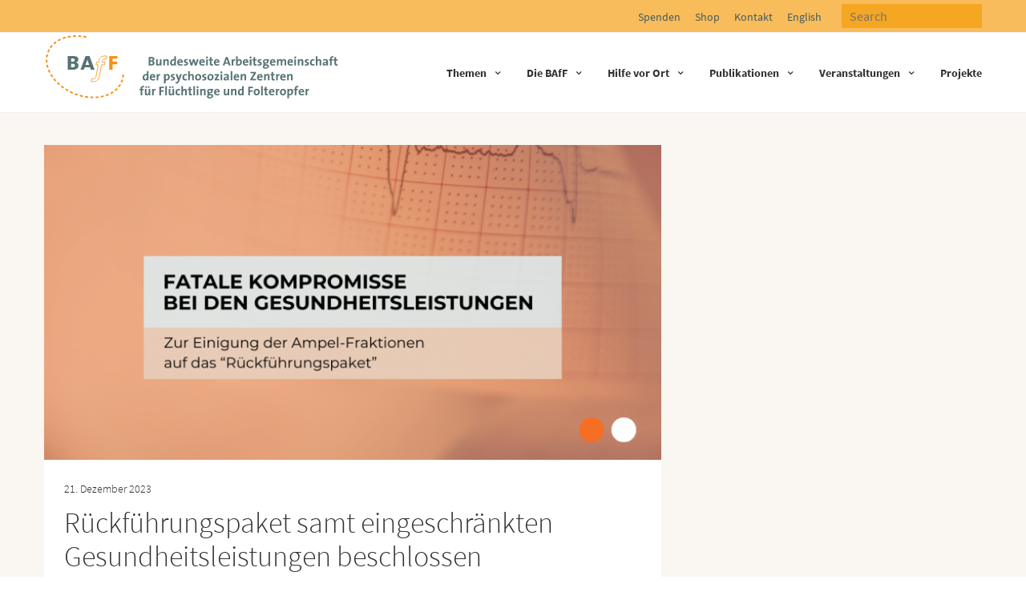

--- FILE ---
content_type: text/html; charset=UTF-8
request_url: https://www.baff-zentren.org/aktuelles/zum-rueckfuehrungspaket-fachverbaende-schlagen-alarm/
body_size: 25188
content:
<!doctype html>
<html lang="de">
<head>

	<meta charset="UTF-8" />
	<meta name="viewport" content="width=device-width, initial-scale=1, maximum-scale=1, user-scalable=1">
	<link rel="profile" href="http://gmpg.org/xfn/11">
	<link rel="pingback" href="https://www.baff-zentren.org/xmlrpc.php">
	
	<link rel="apple-touch-icon" sizes="180x180" href="https://www.baff-zentren.org/wp-content/themes/skillful-wp-child/assets/img/favicon/apple-touch-icon.png">
	<link rel="icon" type="image/png" sizes="32x32" href="https://www.baff-zentren.org/wp-content/themes/skillful-wp-child/assets/img/favicon/favicon-32x32.png">
	<link rel="icon" type="image/png" sizes="16x16" href="https://www.baff-zentren.org/wp-content/themes/skillful-wp-child/assets/img/favicon/favicon-16x16.png">
	<link rel="manifest" href="https://www.baff-zentren.org/wp-content/themes/skillful-wp-child/assets/img/favicon/site.webmanifest">
	<link rel="mask-icon" href="https://www.baff-zentren.org/wp-content/themes/skillful-wp-child/assets/img/favicon/safari-pinned-tab.svg" color="#f3921c">
	<meta name="msapplication-TileColor" content="#f3921c">
	<meta name="theme-color" content="#ffffff">

	<meta name='robots' content='index, follow, max-image-preview:large, max-snippet:-1, max-video-preview:-1' />

	<!-- This site is optimized with the Yoast SEO plugin v26.8 - https://yoast.com/product/yoast-seo-wordpress/ -->
	<title>Rückführungspaket samt eingeschränkten Gesundheitsleistungen beschlossen - BAfF-Zentren</title>
	<link rel="canonical" href="https://www.baff-zentren.org/aktuelles/zum-rueckfuehrungspaket-fachverbaende-schlagen-alarm/" />
	<meta property="og:locale" content="de_DE" />
	<meta property="og:type" content="article" />
	<meta property="og:title" content="Rückführungspaket samt eingeschränkten Gesundheitsleistungen beschlossen - BAfF-Zentren" />
	<meta property="og:description" content="Berlin, 21.12.2023&nbsp;&nbsp; Nur wenige Stunden nach der faktischen Abschaffung des Asylrechts auf europäischer Ebene hat sich die Ampel-Koalition gestern öffentlich fast unbemerkt auch noch auf ihr monatelang umstrittenes „Migrationspaket“ geeinigt. Damit droht Menschen, denen trotz der brutalen Abschottung an den Außengrenzen eine Flucht nach Deutschland gelingt, in Unterkünften ständige Unsicherheit durch unangekündigte Durchsuchungen und nächtliche [&hellip;]" />
	<meta property="og:url" content="https://www.baff-zentren.org/aktuelles/zum-rueckfuehrungspaket-fachverbaende-schlagen-alarm/" />
	<meta property="og:site_name" content="BAfF-Zentren" />
	<meta property="article:publisher" content="https://www.facebook.com/baffev" />
	<meta property="article:published_time" content="2023-12-21T09:11:00+00:00" />
	<meta property="article:modified_time" content="2023-12-22T21:21:19+00:00" />
	<meta property="og:image" content="https://www.baff-zentren.org/wp-content/uploads/2023/12/abstimmung-asylblg-36-monate-2.png" />
	<meta property="og:image:width" content="1200" />
	<meta property="og:image:height" content="640" />
	<meta property="og:image:type" content="image/png" />
	<meta name="author" content="Jenny Baron" />
	<meta name="twitter:card" content="summary_large_image" />
	<meta name="twitter:creator" content="@BAfFeV" />
	<meta name="twitter:site" content="@BAfFeV" />
	<script type="application/ld+json" class="yoast-schema-graph">{"@context":"https://schema.org","@graph":[{"@type":"Article","@id":"https://www.baff-zentren.org/aktuelles/zum-rueckfuehrungspaket-fachverbaende-schlagen-alarm/#article","isPartOf":{"@id":"https://www.baff-zentren.org/aktuelles/zum-rueckfuehrungspaket-fachverbaende-schlagen-alarm/"},"author":{"name":"Jenny Baron","@id":"https://www.baff-zentren.org/#/schema/person/454f07e382e520e55874bdc713dbb93a"},"headline":"Rückführungspaket samt eingeschränkten Gesundheitsleistungen beschlossen","datePublished":"2023-12-21T09:11:00+00:00","dateModified":"2023-12-22T21:21:19+00:00","mainEntityOfPage":{"@id":"https://www.baff-zentren.org/aktuelles/zum-rueckfuehrungspaket-fachverbaende-schlagen-alarm/"},"wordCount":979,"publisher":{"@id":"https://www.baff-zentren.org/#organization"},"image":{"@id":"https://www.baff-zentren.org/aktuelles/zum-rueckfuehrungspaket-fachverbaende-schlagen-alarm/#primaryimage"},"thumbnailUrl":"https://www.baff-zentren.org/wp-content/uploads/2023/12/abstimmung-asylblg-36-monate-2.png","keywords":["Asylbewerberleistungsgesetz","AsylblG","Geflüchtete","Gesundheit","Psychotherapie","Rückführungspaket","Trauma"],"articleSection":["Aktuelles","Pressemitteilungen"],"inLanguage":"de"},{"@type":"WebPage","@id":"https://www.baff-zentren.org/aktuelles/zum-rueckfuehrungspaket-fachverbaende-schlagen-alarm/","url":"https://www.baff-zentren.org/aktuelles/zum-rueckfuehrungspaket-fachverbaende-schlagen-alarm/","name":"Rückführungspaket samt eingeschränkten Gesundheitsleistungen beschlossen - BAfF-Zentren","isPartOf":{"@id":"https://www.baff-zentren.org/#website"},"primaryImageOfPage":{"@id":"https://www.baff-zentren.org/aktuelles/zum-rueckfuehrungspaket-fachverbaende-schlagen-alarm/#primaryimage"},"image":{"@id":"https://www.baff-zentren.org/aktuelles/zum-rueckfuehrungspaket-fachverbaende-schlagen-alarm/#primaryimage"},"thumbnailUrl":"https://www.baff-zentren.org/wp-content/uploads/2023/12/abstimmung-asylblg-36-monate-2.png","datePublished":"2023-12-21T09:11:00+00:00","dateModified":"2023-12-22T21:21:19+00:00","breadcrumb":{"@id":"https://www.baff-zentren.org/aktuelles/zum-rueckfuehrungspaket-fachverbaende-schlagen-alarm/#breadcrumb"},"inLanguage":"de","potentialAction":[{"@type":"ReadAction","target":["https://www.baff-zentren.org/aktuelles/zum-rueckfuehrungspaket-fachverbaende-schlagen-alarm/"]}]},{"@type":"ImageObject","inLanguage":"de","@id":"https://www.baff-zentren.org/aktuelles/zum-rueckfuehrungspaket-fachverbaende-schlagen-alarm/#primaryimage","url":"https://www.baff-zentren.org/wp-content/uploads/2023/12/abstimmung-asylblg-36-monate-2.png","contentUrl":"https://www.baff-zentren.org/wp-content/uploads/2023/12/abstimmung-asylblg-36-monate-2.png","width":1200,"height":640},{"@type":"BreadcrumbList","@id":"https://www.baff-zentren.org/aktuelles/zum-rueckfuehrungspaket-fachverbaende-schlagen-alarm/#breadcrumb","itemListElement":[{"@type":"ListItem","position":1,"name":"Startseite","item":"https://www.baff-zentren.org/"},{"@type":"ListItem","position":2,"name":"Rückführungspaket samt eingeschränkten Gesundheitsleistungen beschlossen"}]},{"@type":"WebSite","@id":"https://www.baff-zentren.org/#website","url":"https://www.baff-zentren.org/","name":"BAfF-Zentren","description":"Bundesweite Arbeitsgemeinschaft der psychosozialen Zentren für Flüchtlinge und Folteropfer","publisher":{"@id":"https://www.baff-zentren.org/#organization"},"potentialAction":[{"@type":"SearchAction","target":{"@type":"EntryPoint","urlTemplate":"https://www.baff-zentren.org/?s={search_term_string}"},"query-input":{"@type":"PropertyValueSpecification","valueRequired":true,"valueName":"search_term_string"}}],"inLanguage":"de"},{"@type":"Organization","@id":"https://www.baff-zentren.org/#organization","name":"Bundesweite Arbeitsgemeinschaft der Psychosozialen Zentren für Flüchtlinge und Folteropfer e.V. (BAfF)","url":"https://www.baff-zentren.org/","logo":{"@type":"ImageObject","inLanguage":"de","@id":"https://www.baff-zentren.org/#/schema/logo/image/","url":"https://www.baff-zentren.org/wp-content/uploads/2017/09/logo-baff.png","contentUrl":"https://www.baff-zentren.org/wp-content/uploads/2017/09/logo-baff.png","width":600,"height":477,"caption":"Bundesweite Arbeitsgemeinschaft der Psychosozialen Zentren für Flüchtlinge und Folteropfer e.V. (BAfF)"},"image":{"@id":"https://www.baff-zentren.org/#/schema/logo/image/"},"sameAs":["https://www.facebook.com/baffev","https://x.com/BAfFeV"]},{"@type":"Person","@id":"https://www.baff-zentren.org/#/schema/person/454f07e382e520e55874bdc713dbb93a","name":"Jenny Baron"}]}</script>
	<!-- / Yoast SEO plugin. -->


<link rel="alternate" type="application/rss+xml" title="BAfF-Zentren &raquo; Feed" href="https://www.baff-zentren.org/feed/" />
<link rel="alternate" type="application/rss+xml" title="BAfF-Zentren &raquo; Kommentar-Feed" href="https://www.baff-zentren.org/comments/feed/" />
<link rel="alternate" title="oEmbed (JSON)" type="application/json+oembed" href="https://www.baff-zentren.org/wp-json/oembed/1.0/embed?url=https%3A%2F%2Fwww.baff-zentren.org%2Faktuelles%2Fzum-rueckfuehrungspaket-fachverbaende-schlagen-alarm%2F" />
<link rel="alternate" title="oEmbed (XML)" type="text/xml+oembed" href="https://www.baff-zentren.org/wp-json/oembed/1.0/embed?url=https%3A%2F%2Fwww.baff-zentren.org%2Faktuelles%2Fzum-rueckfuehrungspaket-fachverbaende-schlagen-alarm%2F&#038;format=xml" />
<style id='wp-img-auto-sizes-contain-inline-css' type='text/css'>
img:is([sizes=auto i],[sizes^="auto," i]){contain-intrinsic-size:3000px 1500px}
/*# sourceURL=wp-img-auto-sizes-contain-inline-css */
</style>
<style id='wp-block-library-inline-css' type='text/css'>
:root{--wp-block-synced-color:#7a00df;--wp-block-synced-color--rgb:122,0,223;--wp-bound-block-color:var(--wp-block-synced-color);--wp-editor-canvas-background:#ddd;--wp-admin-theme-color:#007cba;--wp-admin-theme-color--rgb:0,124,186;--wp-admin-theme-color-darker-10:#006ba1;--wp-admin-theme-color-darker-10--rgb:0,107,160.5;--wp-admin-theme-color-darker-20:#005a87;--wp-admin-theme-color-darker-20--rgb:0,90,135;--wp-admin-border-width-focus:2px}@media (min-resolution:192dpi){:root{--wp-admin-border-width-focus:1.5px}}.wp-element-button{cursor:pointer}:root .has-very-light-gray-background-color{background-color:#eee}:root .has-very-dark-gray-background-color{background-color:#313131}:root .has-very-light-gray-color{color:#eee}:root .has-very-dark-gray-color{color:#313131}:root .has-vivid-green-cyan-to-vivid-cyan-blue-gradient-background{background:linear-gradient(135deg,#00d084,#0693e3)}:root .has-purple-crush-gradient-background{background:linear-gradient(135deg,#34e2e4,#4721fb 50%,#ab1dfe)}:root .has-hazy-dawn-gradient-background{background:linear-gradient(135deg,#faaca8,#dad0ec)}:root .has-subdued-olive-gradient-background{background:linear-gradient(135deg,#fafae1,#67a671)}:root .has-atomic-cream-gradient-background{background:linear-gradient(135deg,#fdd79a,#004a59)}:root .has-nightshade-gradient-background{background:linear-gradient(135deg,#330968,#31cdcf)}:root .has-midnight-gradient-background{background:linear-gradient(135deg,#020381,#2874fc)}:root{--wp--preset--font-size--normal:16px;--wp--preset--font-size--huge:42px}.has-regular-font-size{font-size:1em}.has-larger-font-size{font-size:2.625em}.has-normal-font-size{font-size:var(--wp--preset--font-size--normal)}.has-huge-font-size{font-size:var(--wp--preset--font-size--huge)}.has-text-align-center{text-align:center}.has-text-align-left{text-align:left}.has-text-align-right{text-align:right}.has-fit-text{white-space:nowrap!important}#end-resizable-editor-section{display:none}.aligncenter{clear:both}.items-justified-left{justify-content:flex-start}.items-justified-center{justify-content:center}.items-justified-right{justify-content:flex-end}.items-justified-space-between{justify-content:space-between}.screen-reader-text{border:0;clip-path:inset(50%);height:1px;margin:-1px;overflow:hidden;padding:0;position:absolute;width:1px;word-wrap:normal!important}.screen-reader-text:focus{background-color:#ddd;clip-path:none;color:#444;display:block;font-size:1em;height:auto;left:5px;line-height:normal;padding:15px 23px 14px;text-decoration:none;top:5px;width:auto;z-index:100000}html :where(.has-border-color){border-style:solid}html :where([style*=border-top-color]){border-top-style:solid}html :where([style*=border-right-color]){border-right-style:solid}html :where([style*=border-bottom-color]){border-bottom-style:solid}html :where([style*=border-left-color]){border-left-style:solid}html :where([style*=border-width]){border-style:solid}html :where([style*=border-top-width]){border-top-style:solid}html :where([style*=border-right-width]){border-right-style:solid}html :where([style*=border-bottom-width]){border-bottom-style:solid}html :where([style*=border-left-width]){border-left-style:solid}html :where(img[class*=wp-image-]){height:auto;max-width:100%}:where(figure){margin:0 0 1em}html :where(.is-position-sticky){--wp-admin--admin-bar--position-offset:var(--wp-admin--admin-bar--height,0px)}@media screen and (max-width:600px){html :where(.is-position-sticky){--wp-admin--admin-bar--position-offset:0px}}

/*# sourceURL=wp-block-library-inline-css */
</style><style id='wp-block-image-inline-css' type='text/css'>
.wp-block-image>a,.wp-block-image>figure>a{display:inline-block}.wp-block-image img{box-sizing:border-box;height:auto;max-width:100%;vertical-align:bottom}@media not (prefers-reduced-motion){.wp-block-image img.hide{visibility:hidden}.wp-block-image img.show{animation:show-content-image .4s}}.wp-block-image[style*=border-radius] img,.wp-block-image[style*=border-radius]>a{border-radius:inherit}.wp-block-image.has-custom-border img{box-sizing:border-box}.wp-block-image.aligncenter{text-align:center}.wp-block-image.alignfull>a,.wp-block-image.alignwide>a{width:100%}.wp-block-image.alignfull img,.wp-block-image.alignwide img{height:auto;width:100%}.wp-block-image .aligncenter,.wp-block-image .alignleft,.wp-block-image .alignright,.wp-block-image.aligncenter,.wp-block-image.alignleft,.wp-block-image.alignright{display:table}.wp-block-image .aligncenter>figcaption,.wp-block-image .alignleft>figcaption,.wp-block-image .alignright>figcaption,.wp-block-image.aligncenter>figcaption,.wp-block-image.alignleft>figcaption,.wp-block-image.alignright>figcaption{caption-side:bottom;display:table-caption}.wp-block-image .alignleft{float:left;margin:.5em 1em .5em 0}.wp-block-image .alignright{float:right;margin:.5em 0 .5em 1em}.wp-block-image .aligncenter{margin-left:auto;margin-right:auto}.wp-block-image :where(figcaption){margin-bottom:1em;margin-top:.5em}.wp-block-image.is-style-circle-mask img{border-radius:9999px}@supports ((-webkit-mask-image:none) or (mask-image:none)) or (-webkit-mask-image:none){.wp-block-image.is-style-circle-mask img{border-radius:0;-webkit-mask-image:url('data:image/svg+xml;utf8,<svg viewBox="0 0 100 100" xmlns="http://www.w3.org/2000/svg"><circle cx="50" cy="50" r="50"/></svg>');mask-image:url('data:image/svg+xml;utf8,<svg viewBox="0 0 100 100" xmlns="http://www.w3.org/2000/svg"><circle cx="50" cy="50" r="50"/></svg>');mask-mode:alpha;-webkit-mask-position:center;mask-position:center;-webkit-mask-repeat:no-repeat;mask-repeat:no-repeat;-webkit-mask-size:contain;mask-size:contain}}:root :where(.wp-block-image.is-style-rounded img,.wp-block-image .is-style-rounded img){border-radius:9999px}.wp-block-image figure{margin:0}.wp-lightbox-container{display:flex;flex-direction:column;position:relative}.wp-lightbox-container img{cursor:zoom-in}.wp-lightbox-container img:hover+button{opacity:1}.wp-lightbox-container button{align-items:center;backdrop-filter:blur(16px) saturate(180%);background-color:#5a5a5a40;border:none;border-radius:4px;cursor:zoom-in;display:flex;height:20px;justify-content:center;opacity:0;padding:0;position:absolute;right:16px;text-align:center;top:16px;width:20px;z-index:100}@media not (prefers-reduced-motion){.wp-lightbox-container button{transition:opacity .2s ease}}.wp-lightbox-container button:focus-visible{outline:3px auto #5a5a5a40;outline:3px auto -webkit-focus-ring-color;outline-offset:3px}.wp-lightbox-container button:hover{cursor:pointer;opacity:1}.wp-lightbox-container button:focus{opacity:1}.wp-lightbox-container button:focus,.wp-lightbox-container button:hover,.wp-lightbox-container button:not(:hover):not(:active):not(.has-background){background-color:#5a5a5a40;border:none}.wp-lightbox-overlay{box-sizing:border-box;cursor:zoom-out;height:100vh;left:0;overflow:hidden;position:fixed;top:0;visibility:hidden;width:100%;z-index:100000}.wp-lightbox-overlay .close-button{align-items:center;cursor:pointer;display:flex;justify-content:center;min-height:40px;min-width:40px;padding:0;position:absolute;right:calc(env(safe-area-inset-right) + 16px);top:calc(env(safe-area-inset-top) + 16px);z-index:5000000}.wp-lightbox-overlay .close-button:focus,.wp-lightbox-overlay .close-button:hover,.wp-lightbox-overlay .close-button:not(:hover):not(:active):not(.has-background){background:none;border:none}.wp-lightbox-overlay .lightbox-image-container{height:var(--wp--lightbox-container-height);left:50%;overflow:hidden;position:absolute;top:50%;transform:translate(-50%,-50%);transform-origin:top left;width:var(--wp--lightbox-container-width);z-index:9999999999}.wp-lightbox-overlay .wp-block-image{align-items:center;box-sizing:border-box;display:flex;height:100%;justify-content:center;margin:0;position:relative;transform-origin:0 0;width:100%;z-index:3000000}.wp-lightbox-overlay .wp-block-image img{height:var(--wp--lightbox-image-height);min-height:var(--wp--lightbox-image-height);min-width:var(--wp--lightbox-image-width);width:var(--wp--lightbox-image-width)}.wp-lightbox-overlay .wp-block-image figcaption{display:none}.wp-lightbox-overlay button{background:none;border:none}.wp-lightbox-overlay .scrim{background-color:#fff;height:100%;opacity:.9;position:absolute;width:100%;z-index:2000000}.wp-lightbox-overlay.active{visibility:visible}@media not (prefers-reduced-motion){.wp-lightbox-overlay.active{animation:turn-on-visibility .25s both}.wp-lightbox-overlay.active img{animation:turn-on-visibility .35s both}.wp-lightbox-overlay.show-closing-animation:not(.active){animation:turn-off-visibility .35s both}.wp-lightbox-overlay.show-closing-animation:not(.active) img{animation:turn-off-visibility .25s both}.wp-lightbox-overlay.zoom.active{animation:none;opacity:1;visibility:visible}.wp-lightbox-overlay.zoom.active .lightbox-image-container{animation:lightbox-zoom-in .4s}.wp-lightbox-overlay.zoom.active .lightbox-image-container img{animation:none}.wp-lightbox-overlay.zoom.active .scrim{animation:turn-on-visibility .4s forwards}.wp-lightbox-overlay.zoom.show-closing-animation:not(.active){animation:none}.wp-lightbox-overlay.zoom.show-closing-animation:not(.active) .lightbox-image-container{animation:lightbox-zoom-out .4s}.wp-lightbox-overlay.zoom.show-closing-animation:not(.active) .lightbox-image-container img{animation:none}.wp-lightbox-overlay.zoom.show-closing-animation:not(.active) .scrim{animation:turn-off-visibility .4s forwards}}@keyframes show-content-image{0%{visibility:hidden}99%{visibility:hidden}to{visibility:visible}}@keyframes turn-on-visibility{0%{opacity:0}to{opacity:1}}@keyframes turn-off-visibility{0%{opacity:1;visibility:visible}99%{opacity:0;visibility:visible}to{opacity:0;visibility:hidden}}@keyframes lightbox-zoom-in{0%{transform:translate(calc((-100vw + var(--wp--lightbox-scrollbar-width))/2 + var(--wp--lightbox-initial-left-position)),calc(-50vh + var(--wp--lightbox-initial-top-position))) scale(var(--wp--lightbox-scale))}to{transform:translate(-50%,-50%) scale(1)}}@keyframes lightbox-zoom-out{0%{transform:translate(-50%,-50%) scale(1);visibility:visible}99%{visibility:visible}to{transform:translate(calc((-100vw + var(--wp--lightbox-scrollbar-width))/2 + var(--wp--lightbox-initial-left-position)),calc(-50vh + var(--wp--lightbox-initial-top-position))) scale(var(--wp--lightbox-scale));visibility:hidden}}
/*# sourceURL=https://www.baff-zentren.org/wp-includes/blocks/image/style.min.css */
</style>
<style id='wp-block-separator-inline-css' type='text/css'>
@charset "UTF-8";.wp-block-separator{border:none;border-top:2px solid}:root :where(.wp-block-separator.is-style-dots){height:auto;line-height:1;text-align:center}:root :where(.wp-block-separator.is-style-dots):before{color:currentColor;content:"···";font-family:serif;font-size:1.5em;letter-spacing:2em;padding-left:2em}.wp-block-separator.is-style-dots{background:none!important;border:none!important}
/*# sourceURL=https://www.baff-zentren.org/wp-includes/blocks/separator/style.min.css */
</style>
<style id='wp-block-spacer-inline-css' type='text/css'>
.wp-block-spacer{clear:both}
/*# sourceURL=https://www.baff-zentren.org/wp-includes/blocks/spacer/style.min.css */
</style>
<style id='global-styles-inline-css' type='text/css'>
:root{--wp--preset--aspect-ratio--square: 1;--wp--preset--aspect-ratio--4-3: 4/3;--wp--preset--aspect-ratio--3-4: 3/4;--wp--preset--aspect-ratio--3-2: 3/2;--wp--preset--aspect-ratio--2-3: 2/3;--wp--preset--aspect-ratio--16-9: 16/9;--wp--preset--aspect-ratio--9-16: 9/16;--wp--preset--color--black: #000000;--wp--preset--color--cyan-bluish-gray: #abb8c3;--wp--preset--color--white: #ffffff;--wp--preset--color--pale-pink: #f78da7;--wp--preset--color--vivid-red: #cf2e2e;--wp--preset--color--luminous-vivid-orange: #ff6900;--wp--preset--color--luminous-vivid-amber: #fcb900;--wp--preset--color--light-green-cyan: #7bdcb5;--wp--preset--color--vivid-green-cyan: #00d084;--wp--preset--color--pale-cyan-blue: #8ed1fc;--wp--preset--color--vivid-cyan-blue: #0693e3;--wp--preset--color--vivid-purple: #9b51e0;--wp--preset--gradient--vivid-cyan-blue-to-vivid-purple: linear-gradient(135deg,rgb(6,147,227) 0%,rgb(155,81,224) 100%);--wp--preset--gradient--light-green-cyan-to-vivid-green-cyan: linear-gradient(135deg,rgb(122,220,180) 0%,rgb(0,208,130) 100%);--wp--preset--gradient--luminous-vivid-amber-to-luminous-vivid-orange: linear-gradient(135deg,rgb(252,185,0) 0%,rgb(255,105,0) 100%);--wp--preset--gradient--luminous-vivid-orange-to-vivid-red: linear-gradient(135deg,rgb(255,105,0) 0%,rgb(207,46,46) 100%);--wp--preset--gradient--very-light-gray-to-cyan-bluish-gray: linear-gradient(135deg,rgb(238,238,238) 0%,rgb(169,184,195) 100%);--wp--preset--gradient--cool-to-warm-spectrum: linear-gradient(135deg,rgb(74,234,220) 0%,rgb(151,120,209) 20%,rgb(207,42,186) 40%,rgb(238,44,130) 60%,rgb(251,105,98) 80%,rgb(254,248,76) 100%);--wp--preset--gradient--blush-light-purple: linear-gradient(135deg,rgb(255,206,236) 0%,rgb(152,150,240) 100%);--wp--preset--gradient--blush-bordeaux: linear-gradient(135deg,rgb(254,205,165) 0%,rgb(254,45,45) 50%,rgb(107,0,62) 100%);--wp--preset--gradient--luminous-dusk: linear-gradient(135deg,rgb(255,203,112) 0%,rgb(199,81,192) 50%,rgb(65,88,208) 100%);--wp--preset--gradient--pale-ocean: linear-gradient(135deg,rgb(255,245,203) 0%,rgb(182,227,212) 50%,rgb(51,167,181) 100%);--wp--preset--gradient--electric-grass: linear-gradient(135deg,rgb(202,248,128) 0%,rgb(113,206,126) 100%);--wp--preset--gradient--midnight: linear-gradient(135deg,rgb(2,3,129) 0%,rgb(40,116,252) 100%);--wp--preset--font-size--small: 13px;--wp--preset--font-size--medium: 20px;--wp--preset--font-size--large: 36px;--wp--preset--font-size--x-large: 42px;--wp--preset--spacing--20: 0.44rem;--wp--preset--spacing--30: 0.67rem;--wp--preset--spacing--40: 1rem;--wp--preset--spacing--50: 1.5rem;--wp--preset--spacing--60: 2.25rem;--wp--preset--spacing--70: 3.38rem;--wp--preset--spacing--80: 5.06rem;--wp--preset--shadow--natural: 6px 6px 9px rgba(0, 0, 0, 0.2);--wp--preset--shadow--deep: 12px 12px 50px rgba(0, 0, 0, 0.4);--wp--preset--shadow--sharp: 6px 6px 0px rgba(0, 0, 0, 0.2);--wp--preset--shadow--outlined: 6px 6px 0px -3px rgb(255, 255, 255), 6px 6px rgb(0, 0, 0);--wp--preset--shadow--crisp: 6px 6px 0px rgb(0, 0, 0);}:where(.is-layout-flex){gap: 0.5em;}:where(.is-layout-grid){gap: 0.5em;}body .is-layout-flex{display: flex;}.is-layout-flex{flex-wrap: wrap;align-items: center;}.is-layout-flex > :is(*, div){margin: 0;}body .is-layout-grid{display: grid;}.is-layout-grid > :is(*, div){margin: 0;}:where(.wp-block-columns.is-layout-flex){gap: 2em;}:where(.wp-block-columns.is-layout-grid){gap: 2em;}:where(.wp-block-post-template.is-layout-flex){gap: 1.25em;}:where(.wp-block-post-template.is-layout-grid){gap: 1.25em;}.has-black-color{color: var(--wp--preset--color--black) !important;}.has-cyan-bluish-gray-color{color: var(--wp--preset--color--cyan-bluish-gray) !important;}.has-white-color{color: var(--wp--preset--color--white) !important;}.has-pale-pink-color{color: var(--wp--preset--color--pale-pink) !important;}.has-vivid-red-color{color: var(--wp--preset--color--vivid-red) !important;}.has-luminous-vivid-orange-color{color: var(--wp--preset--color--luminous-vivid-orange) !important;}.has-luminous-vivid-amber-color{color: var(--wp--preset--color--luminous-vivid-amber) !important;}.has-light-green-cyan-color{color: var(--wp--preset--color--light-green-cyan) !important;}.has-vivid-green-cyan-color{color: var(--wp--preset--color--vivid-green-cyan) !important;}.has-pale-cyan-blue-color{color: var(--wp--preset--color--pale-cyan-blue) !important;}.has-vivid-cyan-blue-color{color: var(--wp--preset--color--vivid-cyan-blue) !important;}.has-vivid-purple-color{color: var(--wp--preset--color--vivid-purple) !important;}.has-black-background-color{background-color: var(--wp--preset--color--black) !important;}.has-cyan-bluish-gray-background-color{background-color: var(--wp--preset--color--cyan-bluish-gray) !important;}.has-white-background-color{background-color: var(--wp--preset--color--white) !important;}.has-pale-pink-background-color{background-color: var(--wp--preset--color--pale-pink) !important;}.has-vivid-red-background-color{background-color: var(--wp--preset--color--vivid-red) !important;}.has-luminous-vivid-orange-background-color{background-color: var(--wp--preset--color--luminous-vivid-orange) !important;}.has-luminous-vivid-amber-background-color{background-color: var(--wp--preset--color--luminous-vivid-amber) !important;}.has-light-green-cyan-background-color{background-color: var(--wp--preset--color--light-green-cyan) !important;}.has-vivid-green-cyan-background-color{background-color: var(--wp--preset--color--vivid-green-cyan) !important;}.has-pale-cyan-blue-background-color{background-color: var(--wp--preset--color--pale-cyan-blue) !important;}.has-vivid-cyan-blue-background-color{background-color: var(--wp--preset--color--vivid-cyan-blue) !important;}.has-vivid-purple-background-color{background-color: var(--wp--preset--color--vivid-purple) !important;}.has-black-border-color{border-color: var(--wp--preset--color--black) !important;}.has-cyan-bluish-gray-border-color{border-color: var(--wp--preset--color--cyan-bluish-gray) !important;}.has-white-border-color{border-color: var(--wp--preset--color--white) !important;}.has-pale-pink-border-color{border-color: var(--wp--preset--color--pale-pink) !important;}.has-vivid-red-border-color{border-color: var(--wp--preset--color--vivid-red) !important;}.has-luminous-vivid-orange-border-color{border-color: var(--wp--preset--color--luminous-vivid-orange) !important;}.has-luminous-vivid-amber-border-color{border-color: var(--wp--preset--color--luminous-vivid-amber) !important;}.has-light-green-cyan-border-color{border-color: var(--wp--preset--color--light-green-cyan) !important;}.has-vivid-green-cyan-border-color{border-color: var(--wp--preset--color--vivid-green-cyan) !important;}.has-pale-cyan-blue-border-color{border-color: var(--wp--preset--color--pale-cyan-blue) !important;}.has-vivid-cyan-blue-border-color{border-color: var(--wp--preset--color--vivid-cyan-blue) !important;}.has-vivid-purple-border-color{border-color: var(--wp--preset--color--vivid-purple) !important;}.has-vivid-cyan-blue-to-vivid-purple-gradient-background{background: var(--wp--preset--gradient--vivid-cyan-blue-to-vivid-purple) !important;}.has-light-green-cyan-to-vivid-green-cyan-gradient-background{background: var(--wp--preset--gradient--light-green-cyan-to-vivid-green-cyan) !important;}.has-luminous-vivid-amber-to-luminous-vivid-orange-gradient-background{background: var(--wp--preset--gradient--luminous-vivid-amber-to-luminous-vivid-orange) !important;}.has-luminous-vivid-orange-to-vivid-red-gradient-background{background: var(--wp--preset--gradient--luminous-vivid-orange-to-vivid-red) !important;}.has-very-light-gray-to-cyan-bluish-gray-gradient-background{background: var(--wp--preset--gradient--very-light-gray-to-cyan-bluish-gray) !important;}.has-cool-to-warm-spectrum-gradient-background{background: var(--wp--preset--gradient--cool-to-warm-spectrum) !important;}.has-blush-light-purple-gradient-background{background: var(--wp--preset--gradient--blush-light-purple) !important;}.has-blush-bordeaux-gradient-background{background: var(--wp--preset--gradient--blush-bordeaux) !important;}.has-luminous-dusk-gradient-background{background: var(--wp--preset--gradient--luminous-dusk) !important;}.has-pale-ocean-gradient-background{background: var(--wp--preset--gradient--pale-ocean) !important;}.has-electric-grass-gradient-background{background: var(--wp--preset--gradient--electric-grass) !important;}.has-midnight-gradient-background{background: var(--wp--preset--gradient--midnight) !important;}.has-small-font-size{font-size: var(--wp--preset--font-size--small) !important;}.has-medium-font-size{font-size: var(--wp--preset--font-size--medium) !important;}.has-large-font-size{font-size: var(--wp--preset--font-size--large) !important;}.has-x-large-font-size{font-size: var(--wp--preset--font-size--x-large) !important;}
/*# sourceURL=global-styles-inline-css */
</style>

<style id='classic-theme-styles-inline-css' type='text/css'>
/*! This file is auto-generated */
.wp-block-button__link{color:#fff;background-color:#32373c;border-radius:9999px;box-shadow:none;text-decoration:none;padding:calc(.667em + 2px) calc(1.333em + 2px);font-size:1.125em}.wp-block-file__button{background:#32373c;color:#fff;text-decoration:none}
/*# sourceURL=/wp-includes/css/classic-themes.min.css */
</style>
<style id='woocommerce-inline-inline-css' type='text/css'>
.woocommerce form .form-row .required { visibility: visible; }
/*# sourceURL=woocommerce-inline-inline-css */
</style>
<link rel='stylesheet' id='wpsl-styles-css' href='https://www.baff-zentren.org/wp-content/plugins/wp-store-locator/css/styles.min.css?ver=2.2.261' type='text/css' media='all' />
<link rel='stylesheet' id='fa-css' href='https://www.baff-zentren.org/wp-content/themes/skillful-wp-child/assets/fonts/font-awesome-4.7.0/css/font-awesome.min.css' type='text/css' media='all' />
<link rel='stylesheet' id='thb-app-css' href='https://www.baff-zentren.org/wp-content/themes/skillful-wp/assets/css/app.css?ver=1.0.0' type='text/css' media='all' />
<link rel='stylesheet' id='style-css' href='https://www.baff-zentren.org/wp-content/themes/skillful-wp-child/style.css?ver=1.0.0' type='text/css' media='all' />
<link rel='stylesheet' id='main-css' href='https://www.baff-zentren.org/wp-content/themes/skillful-wp-child/css/main.css' type='text/css' media='all' />
<link rel='stylesheet' id='borlabs-cookie-css' href='https://www.baff-zentren.org/wp-content/plugins/borlabs-cookie/assets/css/borlabs-cookie.css?ver=2.2.42-1117207' type='text/css' media='all' />
<style id='borlabs-cookie-inline-css' type='text/css'>
#BorlabsCookieBox * { font-family: inherit; }#BorlabsCookieBox ._brlbs-bar-advanced ul, #BorlabsCookieBox ._brlbs-box-advanced ul { justify-content: space-around; }#BorlabsCookieBox ._brlbs-bar, #BorlabsCookieBox ._brlbs-box { background: #fff; border-radius: 4px; color: #555; font-size: 15px; }#BorlabsCookieBox a { color: #567375; }#BorlabsCookieBox a:hover { color: #455c5e; }#BorlabsCookieBox ._brlbs-btn { background: #f7f7f7; border-radius: 4px; color: #555; }#BorlabsCookieBox ._brlbs-btn:hover { background: #e6e6e6; border-radius: 4px; color: #555; }#BorlabsCookieBox ._brlbs-refuse-btn a { background: #f7f7f7; border-radius: 4px; color: #555; }#BorlabsCookieBox ._brlbs-refuse-btn a:hover { background: #e6e6e6; border-radius: 4px; color: #555; }#BorlabsCookieBox ._brlbs-btn-accept-all { background: #f8bc5a; border-radius: 4px; color: #fff; }#BorlabsCookieBox ._brlbs-btn-accept-all:hover { background: #455c5e; border-radius: 4px; color: #fff; }#BorlabsCookieBox ._brlbs-btn-accept-all { background: #f8bc5a; border-radius: 4px; color: #fff; }#BorlabsCookieBox ._brlbs-btn-accept-all:hover { background: #455c5e; border-radius: 4px; color: #fff; }#BorlabsCookieBox ._brlbs-legal { color: #aaa; }#BorlabsCookieBox ._brlbs-legal a { color: inherit; }#BorlabsCookieBox ._brlbs-legal a:hover { color: #aaa; }#BorlabsCookieBox ._brlbs-branding { color: #000; }#BorlabsCookieBox ._brlbs-branding a { color: inherit; }#BorlabsCookieBox ._brlbs-branding a:hover { color: inherit; }#BorlabsCookieBox ._brlbs-manage a { color: #567375; }#BorlabsCookieBox ._brlbs-manage a:hover { color: #455c5e; }#BorlabsCookieBox ._brlbs-refuse { color: #888; }#BorlabsCookieBox ._brlbs-refuse a:hover { color: #888; }#BorlabsCookieBox ul li::before { color: #f8bc5a; }#BorlabsCookieBox .cookie-box ._brlbs-btn { width: 100%; }.BorlabsCookie ._brlbs-btn-switch ._brlbs-slider { background-color: #bdc1c8; }.BorlabsCookie ._brlbs-btn-switch input:checked + ._brlbs-slider { background-color: #567375; }.BorlabsCookie ._brlbs-btn-switch ._brlbs-slider::before { background-color: #fff; }.BorlabsCookie ._brlbs-btn-switch input:checked + ._brlbs-slider:before { background-color: #fff; }.BorlabsCookie ._brlbs-checkbox ._brlbs-checkbox-indicator { background-color: #fff; border-color: #567375; border-radius: 4px; }.BorlabsCookie ._brlbs-checkbox input:checked ~ ._brlbs-checkbox-indicator { background-color: #567375; border-color: #567375; }.BorlabsCookie ._brlbs-checkbox input:checked ~ ._brlbs-checkbox-indicator::after { border-color: #fff; }.BorlabsCookie ._brlbs-checkbox input:disabled ~ ._brlbs-checkbox-indicator { background-color: #e6e6e6; border-color: #e6e6e6; }.BorlabsCookie ._brlbs-checkbox input:disabled ~ ._brlbs-checkbox-indicator::after { border-color: #999; }#BorlabsCookieBox .bcac-item { background-color: #f7f7f7; border-radius: 0px; color: #555; }#BorlabsCookieBox .cookie-preference table { background-color: #fff; border-radius: 0px; color: #555; }#BorlabsCookieBox .cookie-preference table { background-color: #fff; border-radius: 0px; color: #555; }#BorlabsCookieBox .cookie-preference table tr td, #BorlabsCookieBox .cookie-preference table tr th { background-color: #fff; border-color: #eee; }.BorlabsCookie ._brlbs-content-blocker { font-family: inherit; font-size: 14px; }.BorlabsCookie ._brlbs-content-blocker ._brlbs-caption { background: hsla(0, 0%, 0%, 0.8); color: #fff; }.BorlabsCookie ._brlbs-content-blocker ._brlbs-caption a { color: #28a745; }.BorlabsCookie ._brlbs-content-blocker ._brlbs-caption a:hover { color: #30c553; }.BorlabsCookie ._brlbs-content-blocker a._brlbs-btn { background: #28a745; border-radius: 2px; color: #fff; }.BorlabsCookie ._brlbs-content-blocker a._brlbs-btn:hover { background: #30c553; color: #fff; }a._brlbs-btn-cookie-preference { background: #f8bc5a !important; border-radius: 4px !important; color: #fff !important; }a._brlbs-btn-cookie-preference:hover { background: #455c5e !important; color: #fff !important; }.BorlabsCookie ._brlbs-facebook {
    border: 1px solid #e1e8ed;
    border-radius: 6px;
	max-width: 516px;
	padding: 3px 0;
}

.BorlabsCookie ._brlbs-facebook a._brlbs-btn {
	background: #4267b2;
	border-radius: 2px;
}

.BorlabsCookie ._brlbs-facebook a._brlbs-btn:hover {
	background: #3b5998;
}
.BorlabsCookie ._brlbs-google-maps a._brlbs-btn {
	background: #4285f4;
	border-radius: 3px;
}

.BorlabsCookie ._brlbs-google-maps a._brlbs-btn:hover {
	background: #fff;
	color: #4285f4;
}.BorlabsCookie ._brlbs-instagram {
    border: 1px solid #e1e8ed;
    border-radius: 6px;
	max-width: 516px;
	padding: 3px 0;
}


.BorlabsCookie ._brlbs-instagram a._brlbs-btn {
	background: #3897f0;
	border-radius: 4px;
}

.BorlabsCookie ._brlbs-instagram a._brlbs-btn:hover {
	background: #117ee4;
}
.BorlabsCookie ._brlbs-twitter {
    border: 1px solid #e1e8ed;
    border-radius: 3px;
	max-width: 516px;
}

.BorlabsCookie ._brlbs-twitter a._brlbs-btn {
	background: #1da1f2;
	border-radius: 0;
}

.BorlabsCookie ._brlbs-twitter a._brlbs-btn:hover {
	background: #fff;
	color: #1da1f2;
}
.BorlabsCookie ._brlbs-video-vimeo a._brlbs-btn {
	background: #00adef;
	border-radius: 20px;
}

.BorlabsCookie ._brlbs-video-vimeo a._brlbs-btn:hover {
	background: #fff;
	color: #00adef;
}

.BorlabsCookie ._brlbs-video-vimeo a._brlbs-btn._brlbs-icon-play-white:hover::before {
	background: url("data:image/svg+xml,%3Csvg version='1.1' xmlns='http://www.w3.org/2000/svg' xmlns:xlink='http://www.w3.org/1999/xlink' x='0' y='0' width='78' height='78' viewBox='0, 0, 78, 78'%3E%3Cg id='Layer_1'%3E%3Cg%3E%3Cpath d='M7.5,71.5 L7.5,7.5 L55.5,37.828 L7.5,71.5' fill='%2300adef'/%3E%3Cpath d='M7.5,71.5 L7.5,7.5 L55.5,37.828 L7.5,71.5' fill-opacity='0' stroke='%2300adef' stroke-width='12' stroke-linecap='round' stroke-linejoin='round'/%3E%3C/g%3E%3C/g%3E%3C/svg%3E") no-repeat center;
	background-size: contain;
	content: " ";
}
.BorlabsCookie ._brlbs-video-youtube a._brlbs-btn {
	background: #ff0000;
	border-radius: 20px;
}

.BorlabsCookie ._brlbs-video-youtube a._brlbs-btn:hover {
	background: #fff;
	color: red;
}

.BorlabsCookie ._brlbs-video-youtube a._brlbs-btn._brlbs-icon-play-white:hover::before {
	background: url("data:image/svg+xml,%3Csvg version='1.1' xmlns='http://www.w3.org/2000/svg' xmlns:xlink='http://www.w3.org/1999/xlink' x='0' y='0' width='78' height='78' viewBox='0, 0, 78, 78'%3E%3Cg id='Layer_1'%3E%3Cg%3E%3Cpath d='M7.5,71.5 L7.5,7.5 L55.5,37.828 L7.5,71.5' fill='%23ff0000'/%3E%3Cpath d='M7.5,71.5 L7.5,7.5 L55.5,37.828 L7.5,71.5' fill-opacity='0' stroke='%23ff0000' stroke-width='12' stroke-linecap='round' stroke-linejoin='round'/%3E%3C/g%3E%3C/g%3E%3C/svg%3E") no-repeat center;
	background-size: contain;
	content: " ";
}
.BorlabsCookie ._brlbs-google-maps a._brlbs-btn {
	background: #4285f4;
	border-radius: 3px;
}

.BorlabsCookie ._brlbs-google-maps a._brlbs-btn:hover {
	background: #fff;
	color: #4285f4;
}
/*# sourceURL=borlabs-cookie-inline-css */
</style>
<link rel='stylesheet' id='woocommerce-gzd-layout-css' href='https://www.baff-zentren.org/wp-content/plugins/woocommerce-germanized/build/static/layout-styles.css?ver=3.20.5' type='text/css' media='all' />
<style id='woocommerce-gzd-layout-inline-css' type='text/css'>
.woocommerce-checkout .shop_table { background-color: #eeeeee; } .product p.deposit-packaging-type { font-size: 1.25em !important; } p.woocommerce-shipping-destination { display: none; }
                .wc-gzd-nutri-score-value-a {
                    background: url(https://www.baff-zentren.org/wp-content/plugins/woocommerce-germanized/assets/images/nutri-score-a.svg) no-repeat;
                }
                .wc-gzd-nutri-score-value-b {
                    background: url(https://www.baff-zentren.org/wp-content/plugins/woocommerce-germanized/assets/images/nutri-score-b.svg) no-repeat;
                }
                .wc-gzd-nutri-score-value-c {
                    background: url(https://www.baff-zentren.org/wp-content/plugins/woocommerce-germanized/assets/images/nutri-score-c.svg) no-repeat;
                }
                .wc-gzd-nutri-score-value-d {
                    background: url(https://www.baff-zentren.org/wp-content/plugins/woocommerce-germanized/assets/images/nutri-score-d.svg) no-repeat;
                }
                .wc-gzd-nutri-score-value-e {
                    background: url(https://www.baff-zentren.org/wp-content/plugins/woocommerce-germanized/assets/images/nutri-score-e.svg) no-repeat;
                }
            
/*# sourceURL=woocommerce-gzd-layout-inline-css */
</style>
<link rel='stylesheet' id='wp-block-paragraph-css' href='https://www.baff-zentren.org/wp-includes/blocks/paragraph/style.min.css?ver=6.9' type='text/css' media='all' />
<link rel='stylesheet' id='wp-block-heading-css' href='https://www.baff-zentren.org/wp-includes/blocks/heading/style.min.css?ver=6.9' type='text/css' media='all' />
<link rel='stylesheet' id='wp-block-quote-css' href='https://www.baff-zentren.org/wp-includes/blocks/quote/style.min.css?ver=6.9' type='text/css' media='all' />
<link rel='stylesheet' id='wp-block-list-css' href='https://www.baff-zentren.org/wp-includes/blocks/list/style.min.css?ver=6.9' type='text/css' media='all' />
<script type="text/javascript" src="https://www.baff-zentren.org/wp-includes/js/jquery/jquery.min.js?ver=3.7.1" id="jquery-core-js"></script>
<script type="text/javascript" src="https://www.baff-zentren.org/wp-includes/js/jquery/jquery-migrate.min.js?ver=3.4.1" id="jquery-migrate-js"></script>
<script type="text/javascript" src="https://www.baff-zentren.org/wp-content/plugins/woocommerce/assets/js/jquery-blockui/jquery.blockUI.min.js?ver=2.7.0-wc.10.4.3" id="wc-jquery-blockui-js" defer="defer" data-wp-strategy="defer"></script>
<script type="text/javascript" src="https://www.baff-zentren.org/wp-content/plugins/woocommerce/assets/js/js-cookie/js.cookie.min.js?ver=2.1.4-wc.10.4.3" id="wc-js-cookie-js" defer="defer" data-wp-strategy="defer"></script>
<script type="text/javascript" id="woocommerce-js-extra">
/* <![CDATA[ */
var woocommerce_params = {"ajax_url":"/wp-admin/admin-ajax.php","wc_ajax_url":"/?wc-ajax=%%endpoint%%","i18n_password_show":"Passwort anzeigen","i18n_password_hide":"Passwort ausblenden"};
//# sourceURL=woocommerce-js-extra
/* ]]> */
</script>
<script type="text/javascript" src="https://www.baff-zentren.org/wp-content/plugins/woocommerce/assets/js/frontend/woocommerce.min.js?ver=10.4.3" id="woocommerce-js" defer="defer" data-wp-strategy="defer"></script>

<!-- Google Tag (gtac.js) durch Site-Kit hinzugefügt -->
<!-- Von Site Kit hinzugefügtes Google-Analytics-Snippet -->
<script type="text/javascript" src="https://www.googletagmanager.com/gtag/js?id=GT-PLHG9DN9" id="google_gtagjs-js" async></script>
<script type="text/javascript" id="google_gtagjs-js-after">
/* <![CDATA[ */
window.dataLayer = window.dataLayer || [];function gtag(){dataLayer.push(arguments);}
gtag("set","linker",{"domains":["www.baff-zentren.org"]});
gtag("js", new Date());
gtag("set", "developer_id.dZTNiMT", true);
gtag("config", "GT-PLHG9DN9");
//# sourceURL=google_gtagjs-js-after
/* ]]> */
</script>
<link rel="https://api.w.org/" href="https://www.baff-zentren.org/wp-json/" /><link rel="alternate" title="JSON" type="application/json" href="https://www.baff-zentren.org/wp-json/wp/v2/posts/13510" /><link rel="EditURI" type="application/rsd+xml" title="RSD" href="https://www.baff-zentren.org/xmlrpc.php?rsd" />
<link rel='shortlink' href='https://www.baff-zentren.org/?p=13510' />
<meta name="generator" content="Site Kit by Google 1.170.0" />	<noscript><style>.woocommerce-product-gallery{ opacity: 1 !important; }</style></noscript>
	<link rel='stylesheet' id='wc-blocks-style-css' href='https://www.baff-zentren.org/wp-content/plugins/woocommerce/assets/client/blocks/wc-blocks.css?ver=wc-10.4.3' type='text/css' media='all' />
</head>
<body class="wp-singular post-template-default single single-post postid-13510 single-format-standard wp-theme-skillful-wp wp-child-theme-skillful-wp-child theme-skillful-wp woocommerce-no-js ">
	<!-- Start Mobile Menu -->
	<div id="sidr-main">
		<a href="#" id="sidr-close">Close</a>
				  <ul id="menu-mobiles-menue" class="mobile-menu"><li id="menu-item-9247" class="menu-item menu-item-type-post_type menu-item-object-page menu-item-9247"><a href="https://www.baff-zentren.org/spenden/"><span><i class="icon-budicon-575"></i></span>Spenden</a></li>
<li id="menu-item-4917" class="menu-item menu-item-type-post_type menu-item-object-page menu-item-has-children menu-item-4917"><a href="https://www.baff-zentren.org/themen/"><span><i class="icon-budicon-559"></i></span>Themen</a>
<ul class="sub-menu">
	<li id="menu-item-9796" class="menu-item menu-item-type-post_type menu-item-object-page menu-item-9796"><a href="https://www.baff-zentren.org/themen/flucht-trauma/">Flucht &#038; Trauma</a></li>
	<li id="menu-item-9797" class="menu-item menu-item-type-post_type menu-item-object-page menu-item-9797"><a href="https://www.baff-zentren.org/themen/therapie-beratung/">Therapie &#038; Beratung</a></li>
	<li id="menu-item-9838" class="menu-item menu-item-type-post_type menu-item-object-page menu-item-9838"><a href="https://www.baff-zentren.org/themen/versorgung-bedarf/">Versorgung &#038; Bedarf</a></li>
	<li id="menu-item-9839" class="menu-item menu-item-type-post_type menu-item-object-page menu-item-9839"><a href="https://www.baff-zentren.org/themen/recht/">Recht</a></li>
</ul>
</li>
<li id="menu-item-9243" class="menu-item menu-item-type-post_type menu-item-object-page menu-item-has-children menu-item-9243"><a href="https://www.baff-zentren.org/baff/"><span><i class="icon-budicon-559"></i></span>Die BAfF</a>
<ul class="sub-menu">
	<li id="menu-item-10288" class="menu-item menu-item-type-post_type menu-item-object-page menu-item-10288"><a href="https://www.baff-zentren.org/baff/ueber-die-baff/">Über die BAfF</a></li>
	<li id="menu-item-10290" class="menu-item menu-item-type-post_type menu-item-object-page menu-item-10290"><a href="https://www.baff-zentren.org/hilfe-vor-ort/stellenausschreibungen/">Stellenausschreibungen</a></li>
</ul>
</li>
<li id="menu-item-4913" class="menu-item menu-item-type-post_type menu-item-object-page menu-item-has-children menu-item-4913"><a href="https://www.baff-zentren.org/hilfe-vor-ort/"><span><i class="icon-budicon-559"></i></span>Hilfe vor Ort</a>
<ul class="sub-menu">
	<li id="menu-item-10749" class="menu-item menu-item-type-post_type menu-item-object-page menu-item-has-children menu-item-10749"><a href="https://www.baff-zentren.org/die-psychosozialen-zentren/">Die Psychosozialen Zentren</a></li>
	<li id="menu-item-9842" class="menu-item menu-item-type-post_type menu-item-object-page menu-item-9842"><a href="https://www.baff-zentren.org/hilfe-vor-ort/psychotherapeutinnen/">Psychotherapeut*innen</a></li>
	<li id="menu-item-9840" class="menu-item menu-item-type-post_type menu-item-object-page menu-item-9840"><a href="https://www.baff-zentren.org/euronet/">Das Europäische Netzwerk</a></li>
</ul>
</li>
<li id="menu-item-9244" class="menu-item menu-item-type-post_type menu-item-object-page menu-item-9244"><a href="https://www.baff-zentren.org/publikationen/"><span><i class="icon-budicon-575"></i></span>Publikationen</a></li>
<li id="menu-item-9245" class="menu-item menu-item-type-post_type menu-item-object-page menu-item-has-children menu-item-9245"><a href="https://www.baff-zentren.org/veranstaltungen/"><span><i class="icon-budicon-559"></i></span>Veranstaltungen</a>
<ul class="sub-menu">
	<li id="menu-item-9844" class="menu-item menu-item-type-post_type menu-item-object-page menu-item-9844"><a href="https://www.baff-zentren.org/veranstaltungen/baff-tagungen/">BAfF-Tagungen</a></li>
	<li id="menu-item-9843" class="menu-item menu-item-type-post_type menu-item-object-page menu-item-9843"><a href="https://www.baff-zentren.org/veranstaltungen/baff-akademie/">BAfF-Akademie</a></li>
</ul>
</li>
<li id="menu-item-9248" class="menu-item menu-item-type-post_type menu-item-object-page menu-item-9248"><a href="https://www.baff-zentren.org/projekte/"><span><i class="icon-budicon-575"></i></span>Projekte</a></li>
<li id="menu-item-4914" class="menu-item menu-item-type-post_type menu-item-object-page menu-item-4914"><a href="https://www.baff-zentren.org/kontakt/"><span><i class="icon-budicon-575"></i></span>Kontakt</a></li>
<li id="menu-item-9246" class="menu-item menu-item-type-post_type menu-item-object-page menu-item-9246"><a href="https://www.baff-zentren.org/shop/"><span><i class="icon-budicon-575"></i></span>Shop</a></li>
<li id="menu-item-10917" class="menu-item menu-item-type-post_type menu-item-object-page menu-item-10917"><a href="https://www.baff-zentren.org/?page_id=10916"><span><i class="icon-budicon-575"></i></span>Echtheit von Bewertungen</a></li>
<li id="menu-item-11670" class="menu-item menu-item-type-post_type menu-item-object-page menu-item-11670"><a href="https://www.baff-zentren.org/leitlinien-sprachmittlung/"><span><i class="icon-budicon-575"></i></span>Leitlinien Sprachmittlung</a></li>
<li id="menu-item-13087" class="menu-item menu-item-type-post_type menu-item-object-page menu-item-13087"><a href="https://www.baff-zentren.org/bedarfs-gerecht/"><span><i class="icon-budicon-575"></i></span>&#8222;bedarfs.gerecht&#8220;</a></li>
<li id="menu-item-13095" class="menu-item menu-item-type-post_type menu-item-object-page menu-item-13095"><a href="https://www.baff-zentren.org/exto/"><span><i class="icon-budicon-575"></i></span>ExTo</a></li>
<li id="menu-item-14294" class="menu-item menu-item-type-post_type menu-item-object-page menu-item-14294"><a href="https://www.baff-zentren.org/sylni-razom-gemeinsam-stark/"><span><i class="icon-budicon-575"></i></span>Sylni Razom – Gemeinsam Stark</a></li>
<li id="menu-item-14325" class="menu-item menu-item-type-post_type menu-item-object-page menu-item-14325"><a href="https://www.baff-zentren.org/psychosocial-rehabilitation-and-documentation-of-human-rights-violations/"><span><i class="icon-budicon-575"></i></span>Psychosocial Rehabilitation and Documentation of Human Rights Violations</a></li>
<li id="menu-item-23155" class="menu-item menu-item-type-post_type menu-item-object-page menu-item-23155"><a href="https://www.baff-zentren.org/psz-rlp/"><span><i class="icon-budicon-575"></i></span>Psychosoziale Arbeit in Rheinland-Pfalz</a></li>
<li id="menu-item-23625" class="menu-item menu-item-type-post_type menu-item-object-page menu-item-23625"><a href="https://www.baff-zentren.org/save-sicher-ankommen-vernetzen-mentale-gesundheit-von-gefluechteten-kindern-und-jugendlichen-staerken/"><span><i class="icon-budicon-575"></i></span>SAVE</a></li>
</ul>			</div>
	<!-- End Mobile Menu -->

<div id="wrapper">
<!-- Start Header -->
<div id="subheader" class="hide-for-small style1">
	<div class="row ">
		<div class="small-12 columns">
			<div id="nav_menu-3" class="widget cf widget_nav_menu"><div class="menu-subheader-container"><ul id="menu-subheader" class="menu"><li id="menu-item-4928" class="menu-item menu-item-type-post_type menu-item-object-page menu-item-4928"><a href="https://www.baff-zentren.org/spenden/">Spenden</a></li>
<li id="menu-item-9242" class="menu-item menu-item-type-post_type menu-item-object-page menu-item-9242"><a href="https://www.baff-zentren.org/shop/">Shop</a></li>
<li id="menu-item-4929" class="menu-item menu-item-type-post_type menu-item-object-page menu-item-4929"><a href="https://www.baff-zentren.org/kontakt/">Kontakt</a></li>
<li id="menu-item-5203" class="menu-item menu-item-type-post_type menu-item-object-page menu-item-5203"><a href="https://www.baff-zentren.org/english/">English</a></li>
</ul></div></div><div id="search-2" class="widget cf widget_search"><!-- Start SearchForm -->
<form method="get" class="searchform" role="search" action="https://www.baff-zentren.org/">
    <fieldset>
    	<input name="s" type="text" id="s" placeholder="Search" class="small-12">
    </fieldset>
</form>
<!-- End SearchForm --></div>		</div>
			</div>
</div>
<header class="header style1 left_logo tofixed slide" data-offset="400" data-stick-class="header--slide" data-unstick-class="header--unslide">
	<div class="row ">
		<div class="small-7 large-4 columns logo">
						
						<a href="https://www.baff-zentren.org" class="logolink">
				<img src="https://www.baff-zentren.org/wp-content/themes/skillful-wp-child/img/logo-baff.svg" class="logoimg" alt="BAfF-Zentren"/>
				<img src="https://www.baff-zentren.org/wp-content/themes/skillful-wp-child/img/logo-baff-fixed.svg" class="logoimg fixedlogo" alt="BAfF-Zentren"/>			</a>
		</div>
		<div class="small-5 large-8 text-right columns menu-holder">
								<nav id="nav">
										  <ul id="menu-hauptmenue" class="sf-menu"><li id="menu-item-8737" class="menu-item menu-item-type-post_type menu-item-object-page menu-item-has-children"><a href="https://www.baff-zentren.org/themen/">Themen</a>


<ul class="sub-menu ">
	<li id="menu-item-7616" class="menu-item menu-item-type-post_type menu-item-object-page"><a href="https://www.baff-zentren.org/themen/flucht-trauma/">Flucht &#038; Trauma</a></li>
	<li id="menu-item-5140" class="menu-item menu-item-type-post_type menu-item-object-page"><a href="https://www.baff-zentren.org/themen/therapie-beratung/">Therapie &#038; Beratung</a></li>
	<li id="menu-item-5141" class="menu-item menu-item-type-post_type menu-item-object-page"><a href="https://www.baff-zentren.org/themen/versorgung-bedarf/">Versorgung &#038; Bedarf</a></li>
	<li id="menu-item-5142" class="menu-item menu-item-type-post_type menu-item-object-page"><a href="https://www.baff-zentren.org/themen/recht/">Recht</a></li>
	<li id="menu-item-8984" class="menu-item menu-item-type-custom menu-item-object-custom"><a href="https://www.baff-zentren.org/faq/">Häufig gestellte Fragen // FAQ</a></li>
</ul>
</li>
<li id="menu-item-4950" class="menu-item menu-item-type-post_type menu-item-object-page menu-item-has-children"><a href="https://www.baff-zentren.org/baff/">Die BAfF</a>


<ul class="sub-menu ">
	<li id="menu-item-4954" class="menu-item menu-item-type-post_type menu-item-object-page"><a href="https://www.baff-zentren.org/baff/ueber-die-baff/">Über die BAfF</a></li>
	<li id="menu-item-8752" class="menu-item menu-item-type-post_type menu-item-object-page"><a href="https://www.baff-zentren.org/baff/vorstand/">Vorstand</a></li>
	<li id="menu-item-8745" class="menu-item menu-item-type-post_type menu-item-object-page"><a href="https://www.baff-zentren.org/baff/mitarbeitende/">Mitarbeitende</a></li>
	<li id="menu-item-4953" class="menu-item menu-item-type-post_type menu-item-object-page"><a href="https://www.baff-zentren.org/baff/leitlinien/">Leitlinien</a></li>
	<li id="menu-item-11672" class="menu-item menu-item-type-post_type menu-item-object-page"><a href="https://www.baff-zentren.org/leitlinien-sprachmittlung/">Leitlinien Sprachmittlung</a></li>
	<li id="menu-item-8757" class="menu-item menu-item-type-post_type menu-item-object-page"><a href="https://www.baff-zentren.org/baff/satzung/">Satzung</a></li>
	<li id="menu-item-8761" class="menu-item menu-item-type-post_type menu-item-object-page"><a href="https://www.baff-zentren.org/baff/mitglied-werden/">Mitglied werden</a></li>
	<li id="menu-item-4952" class="menu-item menu-item-type-post_type menu-item-object-page"><a href="https://www.baff-zentren.org/baff/transparenz/">Transparenz</a></li>
	<li id="menu-item-8987" class="menu-item menu-item-type-post_type menu-item-object-page"><a href="https://www.baff-zentren.org/baff/praktikum/">Praktikum</a></li>
	<li id="menu-item-8767" class="menu-item menu-item-type-post_type menu-item-object-page"><a href="https://www.baff-zentren.org/hilfe-vor-ort/stellenausschreibungen/">Stellenausschreibungen</a></li>
</ul>
</li>
<li id="menu-item-4904" class="menu-item menu-item-type-post_type menu-item-object-page menu-item-has-children"><a href="https://www.baff-zentren.org/hilfe-vor-ort/">Hilfe vor Ort</a>


<ul class="sub-menu ">
	<li id="menu-item-10757" class="menu-item menu-item-type-post_type menu-item-object-page menu-item-has-children"><a href="https://www.baff-zentren.org/die-psychosozialen-zentren/">Die Psychosozialen Zentren</a>
	<ul class="sub-menu ">
		<li id="menu-item-4956" class="menu-item menu-item-type-post_type menu-item-object-page"><a href="https://www.baff-zentren.org/hilfe-vor-ort/psychosoziale-zentren/">Psychosoziale Zentren</a></li>
	</ul>
</li>
	<li id="menu-item-4955" class="menu-item menu-item-type-post_type menu-item-object-page"><a href="https://www.baff-zentren.org/hilfe-vor-ort/psychotherapeutinnen/">Psychotherapeut*innen</a></li>
	<li id="menu-item-8853" class="menu-item menu-item-type-post_type menu-item-object-page"><a href="https://www.baff-zentren.org/euronet/">Das Europäische Netzwerk</a></li>
</ul>
</li>
<li id="menu-item-8867" class="menu-item menu-item-type-post_type menu-item-object-page menu-item-has-children"><a href="https://www.baff-zentren.org/publikationen/">Publikationen</a>


<ul class="sub-menu ">
	<li id="menu-item-8874" class="menu-item menu-item-type-post_type menu-item-object-page"><a href="https://www.baff-zentren.org/publikationen/versorgungsberichte-der-baff/">Versorgungsberichte der BAfF</a></li>
	<li id="menu-item-8871" class="menu-item menu-item-type-post_type menu-item-object-page"><a href="https://www.baff-zentren.org/publikationen/stellungnahmen/">Stellungnahmen und Positionspapiere</a></li>
	<li id="menu-item-8892" class="menu-item menu-item-type-post_type menu-item-object-page"><a href="https://www.baff-zentren.org/publikationen/videos/">Erklärvideos</a></li>
	<li id="menu-item-8918" class="menu-item menu-item-type-post_type menu-item-object-page"><a href="https://www.baff-zentren.org/publikationen/hintergrundmaterial/">Hintergrundmaterial</a></li>
	<li id="menu-item-8872" class="menu-item menu-item-type-post_type menu-item-object-page"><a href="https://www.baff-zentren.org/publikationen/jahresberichte/">Jahresberichte</a></li>
	<li id="menu-item-8873" class="menu-item menu-item-type-post_type menu-item-object-page"><a href="https://www.baff-zentren.org/publikationen/literaturempfehlungen/">Literaturempfehlungen</a></li>
	<li id="menu-item-9225" class="menu-item menu-item-type-post_type menu-item-object-page"><a href="https://www.baff-zentren.org/shop/">Shop</a></li>
</ul>
</li>
<li id="menu-item-8787" class="menu-item menu-item-type-post_type menu-item-object-page menu-item-has-children"><a href="https://www.baff-zentren.org/veranstaltungen/">Veranstaltungen</a>


<ul class="sub-menu ">
	<li id="menu-item-8793" class="menu-item menu-item-type-post_type menu-item-object-page"><a href="https://www.baff-zentren.org/veranstaltungen/baff-tagungen/">BAfF-Tagungen</a></li>
	<li id="menu-item-8800" class="menu-item menu-item-type-post_type menu-item-object-page"><a href="https://www.baff-zentren.org/veranstaltungen/baff-akademie/">BAfF-Akademie</a></li>
</ul>
</li>
<li id="menu-item-8832" class="menu-item menu-item-type-post_type menu-item-object-page"><a href="https://www.baff-zentren.org/projekte/">Projekte</a></li>
</ul>									</nav>
										<div id="quick_cart">
		<a id="mycartbtn" href="https://www.baff-zentren.org/?page_id=2821" title="View your shopping cart">
			<i class="icon-budicon-121"></i>
		</a>
	</div>
					<a href="#mobile-toggle" class="mobile-toggle style1">
						<i class="icon-budicon-0"></i>
					</a>
						</div>
	</div>
</header>
<!-- End Header -->
<div role="main"><div class="row">
<section class="small-12 medium-8 columns blog-section">
  	  <article itemscope itemtype="http://schema.org/BlogPosting" class="post blog-post post-13510 type-post status-publish format-standard has-post-thumbnail hentry category-aktuelles category-pressemitteilungen tag-asylbewerberleistungsgesetz tag-asylblg tag-gefluechtete tag-gesundheit tag-psychotherapie tag-rueckfuehrungspaket tag-trauma" id="post-13510" role="article">
	    <figure class="post-gallery fresco">
	<a href="https://www.baff-zentren.org/aktuelles/zum-rueckfuehrungspaket-fachverbaende-schlagen-alarm/">
		<img width="755" height="385" src="https://www.baff-zentren.org/wp-content/uploads/2023/12/abstimmung-asylblg-36-monate-2-755x385.png" class="attachment-skillful-blog size-skillful-blog wp-post-image" alt="" decoding="async" fetchpriority="high" />
		<div class="caption">
					</div>
	</a>
</figure>	    	    	<div class="dateandauthor">
		<time class="author" datetime="2023-12-21T10:11:00+02:00">21. Dezember 2023</time>	</div>	    	    <header class="post-title">
	    	<h1 itemprop="headline">Rückführungspaket samt eingeschränkten Gesundheitsleistungen beschlossen</h1>
	    </header>
	    	    	<aside class="post-meta cf">
	<ul>
								<li><i class="icon-budicon-797"></i> <a href="https://www.baff-zentren.org/category/aktuelles/">Aktuelles</a>, <a href="https://www.baff-zentren.org/category/pressemitteilungen/">Pressemitteilungen</a></li>
					</ul>
</aside>	    	    <div class="post-content">
	    	
<p>Berlin, 21.12.2023&nbsp;&nbsp;</p>



<p><strong>Nur wenige Stunden nach der faktischen Abschaffung des Asylrechts auf europäischer Ebene hat sich die Ampel-Koalition gestern öffentlich fast unbemerkt auch noch auf ihr monatelang umstrittenes „Migrationspaket“ geeinigt. Damit droht Menschen, denen trotz der brutalen Abschottung an den Außengrenzen eine Flucht nach Deutschland gelingt, in Unterkünften ständige Unsicherheit durch unangekündigte Durchsuchungen und nächtliche Abschiebungen. Ihr Anspruch auf psychotherapeutische und ärztliche Versorgung soll künftig 3 Jahre lang eingeschränkt werden.&nbsp;Die BAfF fordert alle Gesundheitspolitiker*innen auf,&nbsp;sich im Januar für eine Rücknahme der verlängerten Leistungseinschränkungen einzusetzen und Geflüchteten &#8211; </strong><strong>wie im Koalitionsvertrag gefordert &#8211; unbürokratisch Zugang zum Gesundheitssystem zu gewähren. </strong>&nbsp;</p>



<p>Die BAfF hatte sich letzte Woche gemeinsam mit der&nbsp;<a href="https://bptk.de/" target="_blank" rel="noreferrer noopener">Bundespsychotherapeutenkammer (BPtK)</a>&nbsp;und der&nbsp;<a href="https://www.degpt.de/" target="_blank" rel="noreferrer noopener">Deutschsprachigen Gesellschaft für Psychotraumatologie (DeGPT)</a> an Abgeordnete der Ampel-Fraktionen gewandt und <a href="https://www.baff-zentren.org/wp-content/uploads/2023/12/Positionspapier-Keine-Verlaengerung-des-Bezugszeitraums-der-eingeschraenkten-Gesundheits-und-Sozialleistungen-auf-36-Monate_AsylbLG.pdf" target="_blank" rel="noreferrer noopener">in einem Positionspapier</a> auf die fatalen Konsequenzen dieses Vorhabens für die Gesundheit und die ohnehin massive Versorgungskrise hingewiesen. Scharfe Kritik an der bereits heute eklatanten Unterversorgung geflüchteter Menschen gibt es laut einer Anfang Dezember veröffentlichten&nbsp;<a href="https://correctiv.org/aktuelles/flucht-und-migration/2023/12/19/dieses-organisierte-wegsehen-macht-die-probleme-nicht-kleiner-sondern-groesser/" target="_blank" rel="noreferrer noopener">CORRECTIV-Recherche</a> auch aus der Regierung selbst – auch von der Grünen-Abgeordneten Kirsten Kappert-Gonther, Vorsitzende des Gesundheitsausschusses im Bundestag. Ohne jegliche Verbesserungen zum Schutz der Gesundheit vulnerabler Gruppen – wie auch im Koalitionsvertrag angekündigt – sollen nun aber sämtliche Verschärfungen bereits im Januar vom Bundestag beschlossen werden.&nbsp;</p>



<hr class="wp-block-separator has-text-color has-background has-luminous-vivid-orange-background-color has-luminous-vivid-orange-color"/>



<h3 class="has-text-color wp-block-heading" style="color:#0c5371"><strong>Welche Folgen drohen für die psychische Verfassung von Schutzsuchenden?</strong>&nbsp;</h3>



<p>Die Verschärfungen durch das sogenannte „Rückführungsverbesserungsgesetz“ erlauben es, alle Bewohner*innen von Geflüchtetenunterkünften zu jeder Tages- und Nachtzeit in maximale Unsicherheit zu versetzen, greifen massiv in ihre Privatsphäre ein und werden den Druck auch auf nicht von Abschiebung bedrohte Menschen enorm erhöhen.&nbsp;</p>



<blockquote class="wp-block-quote is-style-default is-layout-flow wp-block-quote-is-layout-flow"><p><strong>&nbsp;„<em>Traumatisierten Überlebende drohen durch die nächtlichen Durchsuchungen und unangekündigten Abschiebungen jederzeit erneuter Kontrollverlust, Ohnmacht und Angst. Auch wiederholt mitzuerleben, wie andere Geflüchtete aus Sammelunterkünften plötzlich abgeschoben werden, reißt seelische Wunden wieder auf und kann langfristige gesundheitliche Folgen haben &#8211; sowohl körperlich als auch psychisch.“ </em>&nbsp;</strong></p><cite>Alva Träbert, Referent*in für besondere Schutzbedarfe und Advocacy</cite></blockquote>



<div style="height:20px" aria-hidden="true" class="wp-block-spacer"></div>



<h3 class="has-text-color wp-block-heading" style="color:#0c5371"><strong>Fatale Kompromisse bei den Gesundheitsleistungen</strong>&nbsp;</h3>



<p>Eine weitere Verschärfung, zu der bislang weder im medialen noch im politischen Diskurs ärztliche oder psychotherapeutische Expertise konsultiert wurde, erfolgt im ohnehin verfassungswidrigen Asylbewerberleistungsgesetz (AsylbLG). Körperlich oder psychisch erkrankte Asylsuchende und geduldete Menschen sollen künftig 3 Jahre – statt auch bisher bereits 1,5 Jahre – darauf warten müssen, bis sie weitgehend die gleichen Ansprüche auf ärztliche oder psychotherapeutische Behandlungen haben. Die Koalition nimmt dadurch wider besseren Wissens nicht abzusehendes Leid in Kauf, mit dem Unterkünfte, Jugendhilfestrukturen, das psychiatrische Notfallsystem und die gesamte Gesellschaft in den nächsten Jahren konfrontiert sein werden.&nbsp;</p>



<hr class="wp-block-separator has-text-color has-background has-luminous-vivid-orange-background-color has-luminous-vivid-orange-color"/>



<figure class="wp-block-image size-large"><img decoding="async" width="1024" height="546" src="https://www.baff-zentren.org/wp-content/uploads/2023/12/abstimmung-asylblg-36-monate-3-1024x546.png" alt="" class="wp-image-13606" srcset="https://www.baff-zentren.org/wp-content/uploads/2023/12/abstimmung-asylblg-36-monate-3-1024x546.png 1024w, https://www.baff-zentren.org/wp-content/uploads/2023/12/abstimmung-asylblg-36-monate-3-300x160.png 300w, https://www.baff-zentren.org/wp-content/uploads/2023/12/abstimmung-asylblg-36-monate-3-768x410.png 768w, https://www.baff-zentren.org/wp-content/uploads/2023/12/abstimmung-asylblg-36-monate-3-740x395.png 740w, https://www.baff-zentren.org/wp-content/uploads/2023/12/abstimmung-asylblg-36-monate-3-350x187.png 350w, https://www.baff-zentren.org/wp-content/uploads/2023/12/abstimmung-asylblg-36-monate-3.png 1200w" sizes="(max-width: 1024px) 100vw, 1024px" /></figure>



<hr class="wp-block-separator has-text-color has-background has-luminous-vivid-orange-background-color has-luminous-vivid-orange-color"/>



<div style="height:20px" aria-hidden="true" class="wp-block-spacer"></div>



<p><strong>Auch das von der Bundesregierung 2015 im Asylpaket I eingeführte Instrument der <a href="https://www.baff-zentren.org/themen/recht/ermaechtigung/">Ermächtigung zur psychotherapeutischen Versorgung Geflüchteter</a> wird durch die AsylbLG-Änderung facto außer Kraft gesetzt. </strong>Einrichtungen, Psychiater*innen und Psychotherapeut*innen, die über diese Regelung abrechnen, dürfen Asylsuchende künftig erst nach drei Jahren in die Therapie aufnehmen. Die ohnehin eklatante Versorgungslücke wird sich durch den Wegfall dieser Behandler*innen-Gruppe weiter vergrößern.&nbsp;</p>



<p>Aus der Praxis der 48 Psychosozialen Zentren für Geflüchtete wissen wir, wie massiv sich psychische Erkrankungen mit jedem Monat längerer Wartezeit zuspitzen können. &nbsp;</p>



<blockquote class="wp-block-quote is-style-default is-layout-flow wp-block-quote-is-layout-flow"><p><strong><em>“Eine Verdoppelung des Bezugszeitraums eingeschränkter Gesundheitsleistungen wird massive Verschärfungen der schon bestehenden Versorgungskrise mit sich bringen. Bereits heute melden sich in den Psychosozialen Zentren für Geflüchtete jeden Tag Menschen, die unter enormem Leidensdruck stehen und aufgrund des reduzierten Leistungsanspruchs im AsylbLG keine Chance haben, ihre Erkrankungen behandeln zu lassen. Häufig werden Betroffene, die so lange nicht zur Ruhe kommen, auch körperlich krank. Am Ende resultieren daraus höhere direkte und indirekte Folgekosten für das Gesundheits- und Sozialsystem und eine höhere Belastung für die Kommunen”</em>.</strong></p><cite>Lukas Welz, Geschäftsleiter der BAfF</cite></blockquote>



<div style="height:20px" aria-hidden="true" class="wp-block-spacer"></div>



<p><strong>Die Bundesregierung handelt hier mit nicht vertretbarer Kurzsichtigkeit, frei nach dem Prinzip: <em>„Theres no glory in prevention“</em>.</strong> Sie nimmt für migrationspolitische Profilierung in Kauf, dass Erkrankungen chronifizieren – und das ohne jede Evidenz für die Wirksamkeit dieser Abschreckungsintention: Hier wird die Gesundheit von Menschen aufs Spiel gesetzt, die in der überwiegenden Mehrheit in Deutschland bleiben, krankenversichert sein und zur gesamtgesellschaftlichen Produktivität beitragen werden.</p>



<blockquote class="wp-block-quote is-style-default is-layout-flow wp-block-quote-is-layout-flow"><p><em><strong>„Je länger Menschen mit körperlicher Anspannung, wiederkehrenden Erinnerungen an Krieg, Gewalt und Folter kämpfen müssen, permanent Ängste wieder aufflammen und sie aufgrund von Alpträumen nicht mehr schlafen können, desto schwieriger wird es auch, sich auf den Deutschkurs, die Schule oder die Arbeit zu konzentrieren. Daraus wiederum entstehen Selbstzweifel, die ihrerseits die Symptomatik verstärken.”</strong></em></p><cite>Jenny Baron, Psychologin, Grundsatzreferentin bei der BAfF</cite></blockquote>



<p>Dabei sind auch die Kosteneinsparungen auf kommunaler und Verwaltungsseite fraglich: Daten aus den Gesundheitswissenschaften legen seit langem nahe, dass der bürokratische Aufwand und die Behandlungsverzögerungen am Ende teurer sind als ein unbürokratischer Zugang über eine elektronische Gesundheitskarte.&nbsp;&nbsp;</p>



<hr class="wp-block-separator has-text-color has-background has-luminous-vivid-orange-background-color has-luminous-vivid-orange-color"/>



<h3 class="has-text-color wp-block-heading" style="color:#0c5371"><strong>Was muss jetzt passieren?</strong>&nbsp;</h3>



<p>Die BAfF fordert alle Gesundheitspolitiker*innen auf,&nbsp;sich im Januar für eine Rücknahme der verlängerten Leistungseinschränkungen einzusetzen und Geflüchteten &#8211; wie im Koalitionsvertrag gefordert &#8211; unbürokratisch Zugang zum Gesundheitssystem zu gewähren.&nbsp;Gemeinsam mit der Bundespsychotherapeutenkammer (BPtK) und der Deutschsprachigen Gesellschaft für Psychotraumatologie (DeGPT) fordern wir:&nbsp;</p>



<ul class="wp-block-list"><li>die Rücknahme der Pläne, den Bezugszeitraum der eingeschränkten Gesundheits- und Sozialleistungen auf 36 Monate zu verdoppeln;&nbsp;</li><li>die Gesundheitsleistungen aus dem AsylbLG herauszunehmen, wie im Koalitionsvertrag gefordert, und Gesundheitsleistungen wie im Leistungskatalog der gesetzlichen Krankenkassen für Geflüchtete gesetzlich zu verankern;&nbsp;</li><li>die Einführung einer elektronischen Gesundheitskarte für Geflüchtete in allen Bundesländern&nbsp;</li><li>den Anspruch auf qualifizierte Sprachmittlung im SGB V zu verankern&nbsp;</li></ul>



<p><a href="https://www.baff-zentren.org/wp-content/uploads/2023/12/Positionspapier-Keine-Verlaengerung-des-Bezugszeitraums-der-eingeschraenkten-Gesundheits-und-Sozialleistungen-auf-36-Monate_AsylbLG.pdf" target="_blank" rel="noreferrer noopener">Zum Positionspapier</a>&nbsp;</p>



<hr class="wp-block-separator has-text-color has-background has-luminous-vivid-orange-background-color has-luminous-vivid-orange-color"/>



<p><em>Pressekontakt: </em><br>Jenny Baron |  +49 151 610 140 94  |  jenny.baron@baff-zentren.org</p>
	    	
	    	
	    </div>
	    
	  </article>
    <!-- Start Sharing -->
<section id="post-sharing">
	<div class="row">
		<div class="small-12 medium-6 columns">
			 		<aside id="product_share" class="share-article hide-on-print ">
		<h5>Share: </h5>
		<div class="placeholder">
				<a href="http://www.facebook.com/sharer.php?u=https%3A%2F%2Fwww.baff-zentren.org%2Faktuelles%2Fzum-rueckfuehrungspaket-fachverbaende-schlagen-alarm%2F" class="boxed-icon facebook social"><i class="icon-budicon-834"></i></a>
						<a href="https://twitter.com/intent/tweet?text=R%C3%BCckf%C3%BChrungspaket+samt+eingeschr%C3%A4nkten+Gesundheitsleistungen+beschlossen&url=https%3A%2F%2Fwww.baff-zentren.org%2Faktuelles%2Fzum-rueckfuehrungspaket-fachverbaende-schlagen-alarm%2F&via=anteksiler" class="boxed-icon twitter social"><i class="icon-budicon-841"></i></a>
								</div>
	</aside>
			</div>
		<div class="small-12 medium-6 columns tags">
								<a href="https://www.baff-zentren.org/tag/asylbewerberleistungsgesetz/" class="tag-link">Asylbewerberleistungsgesetz</a>
										<a href="https://www.baff-zentren.org/tag/asylblg/" class="tag-link">AsylblG</a>
										<a href="https://www.baff-zentren.org/tag/gefluechtete/" class="tag-link">Geflüchtete</a>
										<a href="https://www.baff-zentren.org/tag/gesundheit/" class="tag-link">Gesundheit</a>
										<a href="https://www.baff-zentren.org/tag/psychotherapie/" class="tag-link">Psychotherapie</a>
										<a href="https://www.baff-zentren.org/tag/rueckfuehrungspaket/" class="tag-link">Rückführungspaket</a>
										<a href="https://www.baff-zentren.org/tag/trauma/" class="tag-link">Trauma</a>
							</div>
	</div>
</section>
<!-- End Sharing -->  </section>
<aside class="sidebar small-12 medium-4 columns">
		</aside></div>
</div><!-- End role["main"] -->

			<!-- Start Footer -->
	<footer id="footer" class="style1">
	  	<div class="row ">
	  		<div class="small-12 columns show-for-small toggle">
	  			<a href="#" id="footer-toggle"><i class="icon-budicon-512"></i></a>
	  		</div>
	  	</div>
		<div class="row">
			<div class="small-12 columns">
				<div id="text-2" class="widget cf widget_text"><h6>Die BAfF</h6>			<div class="textwidget"></div>
		</div>			</div>
			<div class="small-12 columns">
				<div class="footer-divider"></div>
			</div>
		</div>
		<div class="row ">
	  				    <div class="small-12 medium-6 large-3 columns">
		    	<div id="text-4" class="widget cf widget_text"><h6>Kontakt</h6>			<div class="textwidget"><p><strong>BAfF e. V.</strong><br />
<strong>Bundesweite Arbeitsgemeinschaft der Psychosozialen Zentren für Flüchtlinge und Folteropfer e. V.</strong></p>
<p>Wilhelmstraße 115<br />
10963 Berlin</p>
<p>Telefon +49 (0) 30 – 31012463</p>
<p><a href="mailto:info@baff-zentren.org" target="_blank" rel="noopener">info@baff-zentren.org</a></p>
<p><a href="https://www.baff-zentren.org/kontakt/presse/" target="_blank" rel="noopener">Pressekontakt</a></p>
</div>
		</div>		    </div>
		    <div class="small-12 medium-6 large-3 columns">
		    	<div id="text-5" class="widget cf widget_text"><h6>Spenden</h6>			<div class="textwidget"><p>BAfF e. V.<br />
SozialBank<br />
IBAN: DE90 3702 0500 0003 2096 00<br />
BIC: BFSWDE33XXX</p>
<p><a class="button" href="https://www.baff-zentren.org/spenden/">Jetzt spenden!</a></p>
</div>
		</div>		    </div>
		    <div class="small-12 medium-6 large-3 columns">
			    <div id="text-6" class="widget cf widget_text"><h6>Newsletter</h6>			<div class="textwidget"><p>Hier unseren Rundbrief abonnieren</p>
<p><a class="button" href="https://www.baff-zentren.org/newsletter/">zur Newsletter-Anmeldung</a></p>
</div>
		</div>		    </div>
		    <div class="small-12 medium-6 large-3 columns">
			    <div id="custom_html-3" class="widget_text widget cf widget_custom_html"><h6>Social Media</h6><div class="textwidget custom-html-widget"><a href="http://twitter.com/BAfFeV" class="icon-social-media icon-twitter"><i class="fa fa-twitter-square" aria-hidden="true"></i></a>
<a href="https://www.facebook.com/baffev" class="icon-social-media icon-facebook"><i class="fa fa-facebook-square" aria-hidden="true"></i></a>
<a href="/feed" class="icon-social-media"><i class="fa fa-rss-square" aria-hidden="true"></i></a>
</div></div>		    </div>
		    		</div>
		<div class="row">
			<div class="small-12 columns">
				<div class="footer-divider-thin"></div>
			</div>
		    <div class="small-12 medium-6 large-6 columns">
		    	<div id="text-3" class="widget cf widget_text">			<div class="textwidget"><p><a href="/impressum/">Impressum</a>   <a href="/datenschutz/">Datenschutz</a></p>
</div>
		</div>		    </div>
		    <div class="small-12 medium-6 large-6 columns">
		    	<div id="custom_html-2" class="widget_text widget cf widget_custom_html"><div class="textwidget custom-html-widget"><a href="/baff/transparenz/" class="logo-sub-footer"><img src="/wp-content/uploads/2017/10/logo_initiative-transparente-zivilgesellschaft.png" alt="Initiative Transparente Zivilgesellschaft"></a></div></div>		    </div>
	    </div>
	</footer>
	<!-- End Footer -->
	

</div> <!-- End #wrapper -->

<script type="speculationrules">
{"prefetch":[{"source":"document","where":{"and":[{"href_matches":"/*"},{"not":{"href_matches":["/wp-*.php","/wp-admin/*","/wp-content/uploads/*","/wp-content/*","/wp-content/plugins/*","/wp-content/themes/skillful-wp-child/*","/wp-content/themes/skillful-wp/*","/*\\?(.+)"]}},{"not":{"selector_matches":"a[rel~=\"nofollow\"]"}},{"not":{"selector_matches":".no-prefetch, .no-prefetch a"}}]},"eagerness":"conservative"}]}
</script>
<!--googleoff: all--><div data-nosnippet><script id="BorlabsCookieBoxWrap" type="text/template"><div
    id="BorlabsCookieBox"
    class="BorlabsCookie"
    role="dialog"
    aria-labelledby="CookieBoxTextHeadline"
    aria-describedby="CookieBoxTextDescription"
    aria-modal="true"
>
    <div class="middle-center" style="display: none;">
        <div class="_brlbs-box-wrap">
            <div class="_brlbs-box _brlbs-box-advanced">
                <div class="cookie-box">
                    <div class="container">
                        <div class="row">
                            <div class="col-12">
                                <div class="_brlbs-flex-center">
                                    
                                    <span role="heading" aria-level="3" class="_brlbs-h3" id="CookieBoxTextHeadline">Datenschutzeinstellungen</span>
                                </div>

                                <p id="CookieBoxTextDescription">Wir nutzen Cookies auf unserer Website. Einige von ihnen sind essenziell, während andere uns helfen, diese Website und Ihre Erfahrung zu verbessern.</p>

                                                                    <ul>
                                                                                        <li>
                                                    <label class="_brlbs-checkbox">
                                                        Essenziell                                                        <input
                                                            id="checkbox-essential"
                                                            tabindex="0"
                                                            type="checkbox"
                                                            name="cookieGroup[]"
                                                            value="essential"
                                                             checked                                                             disabled                                                            data-borlabs-cookie-checkbox
                                                        >
                                                        <span class="_brlbs-checkbox-indicator"></span>
                                                    </label>
                                                </li>
                                                                                            <li>
                                                    <label class="_brlbs-checkbox">
                                                        Externe Medien                                                        <input
                                                            id="checkbox-external-media"
                                                            tabindex="0"
                                                            type="checkbox"
                                                            name="cookieGroup[]"
                                                            value="external-media"
                                                             checked                                                                                                                        data-borlabs-cookie-checkbox
                                                        >
                                                        <span class="_brlbs-checkbox-indicator"></span>
                                                    </label>
                                                </li>
                                                                                </ul>
                                
                                                                    <p class="_brlbs-accept">
                                        <a
                                            href="#"
                                            tabindex="0"
                                            role="button"
                                            class="_brlbs-btn _brlbs-btn-accept-all _brlbs-cursor"
                                            data-cookie-accept-all
                                        >
                                            Alle akzeptieren                                        </a>
                                    </p>

                                    <p class="_brlbs-accept">
                                        <a
                                            href="#"
                                            tabindex="0"
                                            role="button"
                                            id="CookieBoxSaveButton"
                                            class="_brlbs-btn _brlbs-cursor"
                                            data-cookie-accept
                                        >
                                            Speichern                                        </a>
                                    </p>
                                
                                                                    <p class="_brlbs-refuse-btn">
                                        <a
                                            class="_brlbs-btn _brlbs-cursor"
                                            href="#"
                                            tabindex="0"
                                            role="button"
                                            data-cookie-refuse
                                        >
                                            Nur essenzielle Cookies akzeptieren                                        </a>
                                    </p>
                                
                                <p class="_brlbs-manage">
                                    <a href="#" class="_brlbs-cursor" tabindex="0" role="button" data-cookie-individual>
                                        Individuelle Datenschutzeinstellungen                                    </a>
                                </p>

                                <p class="_brlbs-legal">
                                    <a href="#" class="_brlbs-cursor" tabindex="0" role="button" data-cookie-individual>
                                        Cookie-Details                                    </a>

                                                                            <span class="_brlbs-separator"></span>
                                        <a href="https://dev.baff-zentren.org/datenschutz/" tabindex="0" role="button">
                                            Datenschutzerklärung                                        </a>
                                    
                                                                            <span class="_brlbs-separator"></span>
                                        <a href="https://dev.baff-zentren.org/impressum/" tabindex="0" role="button">
                                            Impressum                                        </a>
                                                                    </p>
                            </div>
                        </div>
                    </div>
                </div>

                <div
    class="cookie-preference"
    aria-hidden="true"
    role="dialog"
    aria-describedby="CookiePrefDescription"
    aria-modal="true"
>
    <div class="container not-visible">
        <div class="row no-gutters">
            <div class="col-12">
                <div class="row no-gutters align-items-top">
                    
                    <div class="col-12">
                        <span role="heading" aria-level="3" class="_brlbs-h3">Datenschutzeinstellungen</span>

                        <p id="CookiePrefDescription">
                            Hier finden Sie eine Übersicht über alle verwendeten Cookies. Sie können Ihre Einwilligung zu ganzen Kategorien geben oder sich weitere Informationen anzeigen lassen und so nur bestimmte Cookies auswählen.                        </p>

                        <div class="row no-gutters align-items-center">
                            <div class="col-12 col-sm-9">
                                <p class="_brlbs-accept">
                                                                            <a
                                            href="#"
                                            class="_brlbs-btn _brlbs-btn-accept-all _brlbs-cursor"
                                            tabindex="0"
                                            role="button"
                                            data-cookie-accept-all
                                        >
                                            Alle akzeptieren                                        </a>
                                        
                                    <a
                                        href="#"
                                        id="CookiePrefSave"
                                        tabindex="0"
                                        role="button"
                                        class="_brlbs-btn _brlbs-cursor"
                                        data-cookie-accept
                                    >
                                        Speichern                                    </a>

                                                                            <a
                                            href="#"
                                            class="_brlbs-btn _brlbs-refuse-btn _brlbs-cursor"
                                            tabindex="0"
                                            role="button"
                                            data-cookie-refuse
                                        >
                                            Nur essenzielle Cookies akzeptieren                                        </a>
                                                                    </p>
                            </div>

                            <div class="col-12 col-sm-3">
                                <p class="_brlbs-refuse">
                                    <a
                                        href="#"
                                        class="_brlbs-cursor"
                                        tabindex="0"
                                        role="button"
                                        data-cookie-back
                                    >
                                        Zurück                                    </a>

                                                                    </p>
                            </div>
                        </div>
                    </div>
                </div>

                <div data-cookie-accordion>
                                                                                                        <div class="bcac-item">
                                    <div class="d-flex flex-row">
                                        <label for="borlabs-cookie-group-essential" class="w-75">
                                            <span role="heading" aria-level="4" class="_brlbs-h4">Essenziell (2)</span>
                                        </label>

                                        <div class="w-25 text-right">
                                                                                    </div>
                                    </div>

                                    <div class="d-block">
                                        <p>Essenzielle Cookies ermöglichen grundlegende Funktionen und sind für die einwandfreie Funktion der Website erforderlich.</p>

                                        <p class="text-center">
                                            <a
                                                href="#"
                                                class="_brlbs-cursor d-block"
                                                tabindex="0"
                                                role="button"
                                                data-cookie-accordion-target="essential"
                                            >
                                                <span data-cookie-accordion-status="show">
                                                    Cookie-Informationen anzeigen                                                </span>

                                                <span data-cookie-accordion-status="hide" class="borlabs-hide">
                                                    Cookie-Informationen ausblenden                                                </span>
                                            </a>
                                        </p>
                                    </div>

                                    <div
                                        class="borlabs-hide"
                                        data-cookie-accordion-parent="essential"
                                    >
                                                                                    <table>
                                                
                                                <tr>
                                                    <th>Name</th>
                                                    <td>
                                                        <label for="borlabs-cookie-borlabs-cookie">
                                                            Borlabs Cookie                                                        </label>
                                                    </td>
                                                </tr>

                                                <tr>
                                                    <th>Anbieter</th>
                                                    <td>Eigentümer dieser Website</td>
                                                </tr>

                                                                                                    <tr>
                                                        <th>Zweck</th>
                                                        <td>Speichert die Einstellungen der Besucher, die in der Cookie Box von Borlabs Cookie ausgewählt wurden.</td>
                                                    </tr>
                                                    
                                                
                                                
                                                                                                    <tr>
                                                        <th>Cookie Name</th>
                                                        <td>borlabs-cookie</td>
                                                    </tr>
                                                    
                                                                                                    <tr>
                                                        <th>Cookie Laufzeit</th>
                                                        <td>1 Jahr</td>
                                                    </tr>
                                                                                                </table>
                                                                                        <table>
                                                
                                                <tr>
                                                    <th>Name</th>
                                                    <td>
                                                        <label for="borlabs-cookie-woocommerce">
                                                            WooCommerce                                                        </label>
                                                    </td>
                                                </tr>

                                                <tr>
                                                    <th>Anbieter</th>
                                                    <td>Eigentümer dieser Website</td>
                                                </tr>

                                                                                                    <tr>
                                                        <th>Zweck</th>
                                                        <td>Hilft WooCommerce festzustellen, wenn sich der Inhalt des Warenkorbs/Daten ändert. Enthält einen eindeutigen Code für jeden Kunden, so dass WooCommerce weiß, wo die Warenkorbdaten in der Datenbank für jeden Kunden zu finden sind. Ermöglicht es den Kunden, die Shop-Benachrichtigungen auszublenden.</td>
                                                    </tr>
                                                    
                                                
                                                
                                                                                                    <tr>
                                                        <th>Cookie Name</th>
                                                        <td>woocommerce_cart_hash, woocommerce_items_in_cart, wp_woocommerce_session_, woocommerce_recently_viewed, store_notice[notice id]</td>
                                                    </tr>
                                                    
                                                                                                    <tr>
                                                        <th>Cookie Laufzeit</th>
                                                        <td>Sitzung / 2 Tage</td>
                                                    </tr>
                                                                                                </table>
                                                                                </div>
                                </div>
                                                                                                                                                                                                                                        <div class="bcac-item">
                                    <div class="d-flex flex-row">
                                        <label for="borlabs-cookie-group-external-media" class="w-75">
                                            <span role="heading" aria-level="4" class="_brlbs-h4">Externe Medien (2)</span>
                                        </label>

                                        <div class="w-25 text-right">
                                                                                            <label class="_brlbs-btn-switch">
                                                    <input
                                                        tabindex="0"
                                                        id="borlabs-cookie-group-external-media"
                                                        type="checkbox"
                                                        name="cookieGroup[]"
                                                        value="external-media"
                                                         checked                                                        data-borlabs-cookie-switch
                                                    />
                                                    <span class="_brlbs-slider"></span>
                                                    <span
                                                        class="_brlbs-btn-switch-status"
                                                        data-active="An"
                                                        data-inactive="Aus">
                                                    </span>
                                                </label>
                                                                                        </div>
                                    </div>

                                    <div class="d-block">
                                        <p>Inhalte von Videoplattformen und Social-Media-Plattformen werden standardmäßig blockiert. Wenn Cookies von externen Medien akzeptiert werden, bedarf der Zugriff auf diese Inhalte keiner manuellen Einwilligung mehr.</p>

                                        <p class="text-center">
                                            <a
                                                href="#"
                                                class="_brlbs-cursor d-block"
                                                tabindex="0"
                                                role="button"
                                                data-cookie-accordion-target="external-media"
                                            >
                                                <span data-cookie-accordion-status="show">
                                                    Cookie-Informationen anzeigen                                                </span>

                                                <span data-cookie-accordion-status="hide" class="borlabs-hide">
                                                    Cookie-Informationen ausblenden                                                </span>
                                            </a>
                                        </p>
                                    </div>

                                    <div
                                        class="borlabs-hide"
                                        data-cookie-accordion-parent="external-media"
                                    >
                                                                                    <table>
                                                                                                    <tr>
                                                        <th>Akzeptieren</th>
                                                        <td>
                                                            <label class="_brlbs-btn-switch _brlbs-btn-switch--textRight">
                                                                <input
                                                                    id="borlabs-cookie-googlemaps"
                                                                    tabindex="0"
                                                                    type="checkbox" data-cookie-group="external-media"
                                                                    name="cookies[external-media][]"
                                                                    value="googlemaps"
                                                                     checked                                                                    data-borlabs-cookie-switch
                                                                />

                                                                <span class="_brlbs-slider"></span>

                                                                <span
                                                                    class="_brlbs-btn-switch-status"
                                                                    data-active="An"
                                                                    data-inactive="Aus"
                                                                    aria-hidden="true">
                                                                </span>
                                                            </label>
                                                        </td>
                                                    </tr>
                                                    
                                                <tr>
                                                    <th>Name</th>
                                                    <td>
                                                        <label for="borlabs-cookie-googlemaps">
                                                            Google Maps                                                        </label>
                                                    </td>
                                                </tr>

                                                <tr>
                                                    <th>Anbieter</th>
                                                    <td>Google</td>
                                                </tr>

                                                                                                    <tr>
                                                        <th>Zweck</th>
                                                        <td>Wird zum Entsperren von Google Maps-Inhalten verwendet.</td>
                                                    </tr>
                                                    
                                                                                                    <tr>
                                                        <th>Datenschutzerklärung</th>
                                                        <td class="_brlbs-pp-url">
                                                            <a
                                                                href="https://policies.google.com/privacy"
                                                                target="_blank"
                                                                rel="nofollow noopener noreferrer"
                                                            >
                                                                https://policies.google.com/privacy                                                            </a>
                                                        </td>
                                                    </tr>
                                                    
                                                                                                    <tr>
                                                        <th>Host(s)</th>
                                                        <td>.google.com</td>
                                                    </tr>
                                                    
                                                                                                    <tr>
                                                        <th>Cookie Name</th>
                                                        <td>NID</td>
                                                    </tr>
                                                    
                                                                                                    <tr>
                                                        <th>Cookie Laufzeit</th>
                                                        <td>6 Monate</td>
                                                    </tr>
                                                                                                </table>
                                                                                        <table>
                                                                                                    <tr>
                                                        <th>Akzeptieren</th>
                                                        <td>
                                                            <label class="_brlbs-btn-switch _brlbs-btn-switch--textRight">
                                                                <input
                                                                    id="borlabs-cookie-youtube"
                                                                    tabindex="0"
                                                                    type="checkbox" data-cookie-group="external-media"
                                                                    name="cookies[external-media][]"
                                                                    value="youtube"
                                                                     checked                                                                    data-borlabs-cookie-switch
                                                                />

                                                                <span class="_brlbs-slider"></span>

                                                                <span
                                                                    class="_brlbs-btn-switch-status"
                                                                    data-active="An"
                                                                    data-inactive="Aus"
                                                                    aria-hidden="true">
                                                                </span>
                                                            </label>
                                                        </td>
                                                    </tr>
                                                    
                                                <tr>
                                                    <th>Name</th>
                                                    <td>
                                                        <label for="borlabs-cookie-youtube">
                                                            YouTube                                                        </label>
                                                    </td>
                                                </tr>

                                                <tr>
                                                    <th>Anbieter</th>
                                                    <td>YouTube</td>
                                                </tr>

                                                                                                    <tr>
                                                        <th>Zweck</th>
                                                        <td>Wird verwendet, um YouTube-Inhalte zu entsperren.</td>
                                                    </tr>
                                                    
                                                                                                    <tr>
                                                        <th>Datenschutzerklärung</th>
                                                        <td class="_brlbs-pp-url">
                                                            <a
                                                                href="https://policies.google.com/privacy"
                                                                target="_blank"
                                                                rel="nofollow noopener noreferrer"
                                                            >
                                                                https://policies.google.com/privacy                                                            </a>
                                                        </td>
                                                    </tr>
                                                    
                                                                                                    <tr>
                                                        <th>Host(s)</th>
                                                        <td>google.com</td>
                                                    </tr>
                                                    
                                                                                                    <tr>
                                                        <th>Cookie Name</th>
                                                        <td>NID</td>
                                                    </tr>
                                                    
                                                                                                    <tr>
                                                        <th>Cookie Laufzeit</th>
                                                        <td>6 Monate</td>
                                                    </tr>
                                                                                                </table>
                                                                                </div>
                                </div>
                                                                                                    </div>

                <div class="d-flex justify-content-between">
                    <p class="_brlbs-branding flex-fill">
                                            </p>

                    <p class="_brlbs-legal flex-fill">
                                                    <a href="https://dev.baff-zentren.org/datenschutz/">
                                Datenschutzerklärung                            </a>
                            
                                                    <span class="_brlbs-separator"></span>
                            
                                                    <a href="https://dev.baff-zentren.org/impressum/">
                                Impressum                            </a>
                                                </p>
                </div>
            </div>
        </div>
    </div>
</div>
            </div>
        </div>
    </div>
</div>
</script></div><!--googleon: all-->	<script type='text/javascript'>
		(function () {
			var c = document.body.className;
			c = c.replace(/woocommerce-no-js/, 'woocommerce-js');
			document.body.className = c;
		})();
	</script>
	<script type="text/javascript" src="https://www.baff-zentren.org/wp-content/themes/skillful-wp-child/js/lib/owlcarousel/owl.carousel.min.js?ver=2.2.1" id="owlcarousel-script-js"></script>
<script type="text/javascript" src="https://www.baff-zentren.org/wp-content/themes/skillful-wp-child/js/vendor/jquery.countTo.min.js" id="thb-vendor01-js"></script>
<script type="text/javascript" src="https://www.baff-zentren.org/wp-content/themes/skillful-wp-child/js/vendor/jquery.easyzoom.min.js" id="thb-vendor02-js"></script>
<script type="text/javascript" src="https://www.baff-zentren.org/wp-content/themes/skillful-wp-child/js/vendor/jquery.foundation.plugins.js" id="thb-vendor03-js"></script>
<script type="text/javascript" src="https://www.baff-zentren.org/wp-content/themes/skillful-wp-child/js/vendor/jquery.isotope.min.js" id="thb-vendor04-js"></script>
<script type="text/javascript" src="https://www.baff-zentren.org/wp-content/themes/skillful-wp-child/js/vendor/jquery.jplayer.min.js" id="thb-vendor05-js"></script>
<script type="text/javascript" src="https://www.baff-zentren.org/wp-content/themes/skillful-wp-child/js/vendor/jquery.knob.min.js" id="thb-vendor06-js"></script>
<script type="text/javascript" src="https://www.baff-zentren.org/wp-content/themes/skillful-wp-child/js/vendor/jquery.magnific-popup.min.js" id="thb-vendor07-js"></script>
<script type="text/javascript" src="https://www.baff-zentren.org/wp-content/themes/skillful-wp-child/js/vendor/jquery.nav.js" id="thb-vendor08-js"></script>
<script type="text/javascript" src="https://www.baff-zentren.org/wp-content/themes/skillful-wp-child/js/vendor/jquery.superfish.js" id="thb-vendor10-js"></script>
<script type="text/javascript" src="https://www.baff-zentren.org/wp-content/themes/skillful-wp-child/js/vendor/jquery.tooltip.min.js" id="thb-vendor11-js"></script>
<script type="text/javascript" src="https://www.baff-zentren.org/wp-content/themes/skillful-wp-child/js/vendor/raf.js" id="thb-vendor12-js"></script>
<script type="text/javascript" id="thb-app-js-extra">
/* <![CDATA[ */
var themeajax = {"url":"https://www.baff-zentren.org/wp-admin/admin-ajax.php"};
//# sourceURL=thb-app-js-extra
/* ]]> */
</script>
<script type="text/javascript" src="https://www.baff-zentren.org/wp-content/themes/skillful-wp-child/assets/js/app.min.js" id="thb-app-js"></script>
<script type="text/javascript" src="https://www.baff-zentren.org/wp-content/themes/skillful-wp-child/js/lib/jquery.waypoints.min.js?ver=4.0.1" id="waypoints-script-js"></script>
<script type="text/javascript" src="https://www.baff-zentren.org/wp-content/themes/skillful-wp-child/js/lib/jquery.matchHeight-min.js?ver=0.7.2" id="matchHeight-script-js"></script>
<script type="text/javascript" src="https://www.baff-zentren.org/wp-content/themes/skillful-wp-child/js/script.js?ver=1.0.0" id="theme-script-js"></script>
<script type="text/javascript" id="borlabs-cookie-js-extra">
/* <![CDATA[ */
var borlabsCookieConfig = {"ajaxURL":"https://www.baff-zentren.org/wp-admin/admin-ajax.php","language":"de","animation":"1","animationDelay":"","animationIn":"fadeIn","animationOut":"fadeOut","blockContent":"1","boxLayout":"box","boxLayoutAdvanced":"1","automaticCookieDomainAndPath":"","cookieDomain":"www.baff-zentren.org","cookiePath":"/","cookieLifetime":"365","cookieLifetimeEssentialOnly":"182","crossDomainCookie":[],"cookieBeforeConsent":"","cookiesForBots":"1","cookieVersion":"1","hideCookieBoxOnPages":[],"respectDoNotTrack":"","reloadAfterConsent":"","showCookieBox":"1","cookieBoxIntegration":"javascript","ignorePreSelectStatus":"","cookies":{"essential":["borlabs-cookie","woocommerce"],"statistics":[],"marketing":[],"external-media":["googlemaps","youtube"]}};
var borlabsCookieCookies = {"essential":{"borlabs-cookie":{"cookieNameList":{"borlabs-cookie":"borlabs-cookie"},"settings":{"blockCookiesBeforeConsent":"0","prioritize":"0"}},"woocommerce":{"cookieNameList":{"woocommerce_cart_hash":"woocommerce_cart_hash","woocommerce_items_in_cart":"woocommerce_items_in_cart","wp_woocommerce_session_":"wp_woocommerce_session_","woocommerce_recently_viewed":"woocommerce_recently_viewed","store_notice[notice id]":"store_notice[notice id]"},"settings":{"blockCookiesBeforeConsent":"0","prioritize":"0"}}},"external-media":{"googlemaps":{"cookieNameList":{"NID":"NID"},"settings":{"blockCookiesBeforeConsent":"0","prioritize":"0"},"optInJS":"PHNjcmlwdD5pZih0eXBlb2Ygd2luZG93LkJvcmxhYnNDb29raWUgPT09ICJvYmplY3QiKSB7IHdpbmRvdy5Cb3JsYWJzQ29va2llLnVuYmxvY2tDb250ZW50SWQoImdvb2dsZW1hcHMiKTsgfTwvc2NyaXB0Pg==","optOutJS":""},"youtube":{"cookieNameList":{"NID":"NID"},"settings":{"blockCookiesBeforeConsent":"0","prioritize":"0"},"optInJS":"PHNjcmlwdD5pZih0eXBlb2Ygd2luZG93LkJvcmxhYnNDb29raWUgPT09ICJvYmplY3QiKSB7IHdpbmRvdy5Cb3JsYWJzQ29va2llLnVuYmxvY2tDb250ZW50SWQoInlvdXR1YmUiKTsgfTwvc2NyaXB0Pg==","optOutJS":""}}};
//# sourceURL=borlabs-cookie-js-extra
/* ]]> */
</script>
<script type="text/javascript" src="https://www.baff-zentren.org/wp-content/plugins/borlabs-cookie/assets/javascript/borlabs-cookie.min.js?ver=2.2.42" id="borlabs-cookie-js"></script>
<script type="text/javascript" id="borlabs-cookie-js-after">
/* <![CDATA[ */
document.addEventListener("DOMContentLoaded", function (e) {
var borlabsCookieContentBlocker = {"facebook": {"id": "facebook","global": function (contentBlockerData) {  },"init": function (el, contentBlockerData) { if(typeof FB === "object") { FB.XFBML.parse(el.parentElement); } },"settings": {"executeGlobalCodeBeforeUnblocking":false}},"default": {"id": "default","global": function (contentBlockerData) {  },"init": function (el, contentBlockerData) {  },"settings": {"executeGlobalCodeBeforeUnblocking":false}},"googlemaps": {"id": "googlemaps","global": function (contentBlockerData) {  },"init": function (el, contentBlockerData) {  },"settings": {"executeGlobalCodeBeforeUnblocking":false}},"instagram": {"id": "instagram","global": function (contentBlockerData) {  },"init": function (el, contentBlockerData) { if (typeof instgrm === "object") { instgrm.Embeds.process(); } },"settings": {"executeGlobalCodeBeforeUnblocking":false}},"openstreetmap": {"id": "openstreetmap","global": function (contentBlockerData) {  },"init": function (el, contentBlockerData) {  },"settings": {"executeGlobalCodeBeforeUnblocking":false}},"twitter": {"id": "twitter","global": function (contentBlockerData) {  },"init": function (el, contentBlockerData) {  },"settings": {"executeGlobalCodeBeforeUnblocking":false}},"vimeo": {"id": "vimeo","global": function (contentBlockerData) {  },"init": function (el, contentBlockerData) {  },"settings": {"executeGlobalCodeBeforeUnblocking":false,"saveThumbnails":false,"videoWrapper":false}},"youtube": {"id": "youtube","global": function (contentBlockerData) {  },"init": function (el, contentBlockerData) {  },"settings": {"executeGlobalCodeBeforeUnblocking":false,"changeURLToNoCookie":true,"saveThumbnails":false,"thumbnailQuality":"maxresdefault","videoWrapper":false}},"wpstorelocator": {"id": "wpstorelocator","global": function (contentBlockerData) {  },"init": function (el, contentBlockerData) {  },"settings": []}};
    var BorlabsCookieInitCheck = function () {

    if (typeof window.BorlabsCookie === "object" && typeof window.jQuery === "function") {

        if (typeof borlabsCookiePrioritized !== "object") {
            borlabsCookiePrioritized = { optInJS: {} };
        }

        window.BorlabsCookie.init(borlabsCookieConfig, borlabsCookieCookies, borlabsCookieContentBlocker, borlabsCookiePrioritized.optInJS);
    } else {
        window.setTimeout(BorlabsCookieInitCheck, 50);
    }
};

BorlabsCookieInitCheck();});
//# sourceURL=borlabs-cookie-js-after
/* ]]> */
</script>
</body>
</html>

--- FILE ---
content_type: text/css
request_url: https://www.baff-zentren.org/wp-content/themes/skillful-wp-child/css/main.css
body_size: 46101
content:
.header .logo .logoimg {
  max-height: 83px;
}
.header.fixed .logo .logoimg {
  max-height: 55px;
}

#subheader {
  background: #f8bc5a;
  text-align: right;
}
#subheader div {
  display: inline-block;
}
#subheader .widget ul {
  display: inline-block;
}
#subheader .widget ul li {
  display: inline-block;
  border: none;
  padding: 0;
}
#subheader .widget_search {
  margin-left: 25px;
}
#subheader input[type=text] {
  border: 0;
  padding: 5px 10px;
  height: auto;
  margin: 0;
  width: 175px;
  background: #F5A623;
}

#nav .sf-menu a {
  text-transform: none;
}
#nav .sf-menu > li > a {
  font-weight: 700;
}
#nav .sf-menu > li > a:focus, #nav .sf-menu > li > a:hover {
  color: #f3921c;
}
#nav .sf-menu li.current-menu-item > a,
#nav .sf-menu li.menu-item-has-children.sfHover > a {
  color: #f3921c;
}
#nav ul.sub-menu li a {
  color: #313234;
  border-color: #eee;
  background: #fff;
}
#nav ul.sub-menu li a:hover,
#nav ul.sub-menu li.current-menu-item > a {
  border-color: #F5A623;
  background: #F5A623;
}

#footer {
  background: #567375;
}
#footer .footer-divider,
#footer .footer-divider-thin {
  border-top: 2px solid #fff;
  margin-top: 5px;
  padding-top: 25px;
}
#footer .footer-divider-thin {
  border-top: 1px solid #fff;
}
#footer .widget h6,
#footer p {
  color: #fff;
}
#footer a {
  color: #f8bc5a;
}
#footer a:focus, #footer a:hover {
  color: #E0871B;
}
#footer a.button, #footer a.icon-social-media {
  color: #fff;
}
#footer a.logo-sub-footer {
  display: block;
  width: 220px;
  float: right;
  margin-top: -10px;
}
#footer a.logo-sub-footer img {
  width: 100%;
  height: auto;
}

#wrapper [role=main] {
  background: #FAF6F1;
}

a {
  color: #f3921c;
}
a:focus, a:hover {
  color: #E0871B;
}

.btn, .button, input[type=submit], .comment-reply-link,
.btn.outline, .btn.single_add_to_cart_button.alt, .button.outline, .button.single_add_to_cart_button.alt, input[type=submit].outline, input[type=submit].single_add_to_cart_button.alt, .comment-reply-link.outline, .comment-reply-link.single_add_to_cart_button.alt,
.btn.black, .btn.alt:not(.single_add_to_cart_button), .button.black, .button.alt:not(.single_add_to_cart_button), input[type=submit].black, input[type=submit].alt:not(.single_add_to_cart_button), .comment-reply-link.black, .comment-reply-link.alt:not(.single_add_to_cart_button) {
  border-color: #f3921c;
  background: #f3921c;
  color: #fff;
  border-radius: 5px;
  padding: 12px 36px;
}
.btn:hover, .button:hover, input[type=submit]:hover, .comment-reply-link:hover,
.btn.outline:hover, .btn.single_add_to_cart_button.alt:hover, .button.outline:hover, .button.single_add_to_cart_button.alt:hover, input[type=submit].outline:hover, input[type=submit].single_add_to_cart_button.alt:hover, .comment-reply-link.outline:hover, .comment-reply-link.single_add_to_cart_button.alt:hover,
.btn.black:hover, .btn.alt:not(.single_add_to_cart_button):hover, .button.black:hover, .button.alt:not(.single_add_to_cart_button):hover, input[type=submit].black:hover, input[type=submit].alt:not(.single_add_to_cart_button):hover, .comment-reply-link.black:hover, .comment-reply-link.alt:not(.single_add_to_cart_button):hover {
  border-color: #E0871B;
  background: #E0871B;
  color: #fff !important;
}

/*.raleway, h1, h2, h3, h4, h5, h6, #nav .sf-menu a, #nav .thb_mega_menu_holder .megamenu-title, #quick_cart .float_count, .post .post-gallery.editorial .header-container strong, .post .post-gallery.link h3, label, .more-link, #mobile-full > div ul a, .filters li a, #comments_popup_link, .product-information .yith-wcwl-add-to-wishlist .add_to_wishlist, .shipping-calculator-button, .btn, .button, input[type=submit], .comment-reply-link, ul.accordion > li > div.title, ul.accordion.style3 > li > div.title, dl.tabs dd a, dl.tabs li a, ul.tabs dd a, ul.tabs li a, .toggle .title, .toggle.style1 .title, blockquote p, .thb_counter .timertitle, .testimonials p, .testimonials small, .testimonials .author-title, .job_application .title, .knob strong, .masonry_btn {}a,.headersearch span:hover,#nav .sf-menu>li.current-menu-item>a,#nav .sf-menu>li>a:hover,#quick_cart,.post .post-content ol li:before,.fresco .overlay .buttons a:hover,#footer .widget h6,.widget ul.menu .current-menu-item>a,.widget.widget_products ul li span,.widget.woocommerce.widget_layered_nav ul li .count,a.jp-mute,a.jp-unmute,.notfound p a,.filters li a.active,#comments_popup_link,.price ins,.price>.amount,.mfp-content .product_nav a,.cart-collaterals .right-side .button.white:hover,.lost_password,.payment_methods li .custom_check:checked+.custom_label,.btn.outline,.button.outline,input[type=submit].outline,.comment-reply-link.outline,.btn.black.outline:hover,.button.black.outline:hover,input[type=submit].black.outline:hover,.comment-reply-link.black.outline:hover,ul.accordion>li.active div.title,ul.accordion>li.active div.title:hover,ul.accordion.style1>li.active>div.title:after,dl.tabs dd.active a,dl.tabs li.active a,ul.tabs dd.active a,ul.tabs li.active a,dl.tabs dd.active a:hover,dl.tabs li.active a:hover,ul.tabs dd.active a:hover,ul.tabs li.active a:hover,.toggle.style1 .title.wpb_toggle_title_active,.toggle.style1 .title.wpb_toggle_title_active:after,.toggle.style1 .title.wpb_toggle_title_active:hover,.toggle.style2 .title.wpb_toggle_title_active,.toggle.style2 .title.wpb_toggle_title_active:hover,.post .post-content .iconbox.top.type2>span,.post .post-content .iconbox.top.type3>span,.post .post-content .iconbox.left.type1>span,.post .post-content .iconbox.left.type2>span,.post .post-content .iconbox.right.type1>span,.post .post-content .iconbox.right.type2>span,.thb_counter span,.thb_counter figure,.progress_bar.dark .tooltip.top.in .tooltip-inner,.progress_bar.dark .tooltip.top.in,.job_application .title span,.bw_container.row .bw.columns:hover .content>.title,.post .post-title a:hover, .btn.white.outline:hover, .button.white.outline:hover, input[type=submit].white.outline:hover, .comment-reply-link.white.outline:hover {color:#dd9933;}*/
input[type=text]:focus, input[type=password]:focus, input[type=date]:focus, input[type=datetime]:focus, input[type=email]:focus, input[type=number]:focus, input[type=search]:focus, input[type=tel]:focus, input[type=time]:focus, input[type=url]:focus, textarea:focus {
  border-color: #f3921c;
}

ul.accordion {
  margin: 0;
}
ul.accordion.style1 > li > div.title,
ul.accordion.style1 > li .content {
  background: #fff;
}
ul.accordion.style1 > li.active > div.title, ul.accordion.style1 > li.active > div.title::after {
  color: #f3921c;
}

ul.accordion > li > div.title {
  color: inherit;
  font-size: inherit;
  font-weight: 400;
}
ul.accordion > li > div.title:hover {
  color: #f3921c;
  cursor: pointer;
}
ul.accordion > li > div.title::after {
  color: inherit;
}

.mobile-menu > li.current-menu-item .sub-menu, .mobile-menu > li.current-menu-parent .sub-menu {
  display: block;
}
.mobile-menu .sub-menu.active {
  display: block;
}

.post-gallery .caption {
  position: absolute;
  bottom: 5px;
  right: 10px;
}

.frontpage .row.block-footer,
.portal .row.block-footer,
.type-page .row.block-footer {
  margin-bottom: 50px;
}
.frontpage .block-title,
.portal .block-title,
.type-page .block-title {
  border-bottom: 4px solid #dcdcdc;
  margin-top: 20px;
  margin-bottom: 40px;
}
.frontpage .block-title h3,
.portal .block-title h3,
.type-page .block-title h3 {
  text-align: center;
  margin-bottom: -12px !important;
}
.frontpage .block-title h3 a,
.frontpage .block-title h3 span,
.portal .block-title h3 a,
.portal .block-title h3 span,
.type-page .block-title h3 a,
.type-page .block-title h3 span {
  background: #FAF6F1;
  padding: 0 25px;
}
.frontpage .slider .slide,
.portal .slider .slide,
.type-page .slider .slide {
  display: block;
  background: #567375;
}
.frontpage .slider .post-img,
.portal .slider .post-img,
.type-page .slider .post-img {
  display: block;
  border: 4px solid #567375;
}
.frontpage .slider .post-img img,
.portal .slider .post-img img,
.type-page .slider .post-img img {
  display: inline-block;
  width: 100%;
  height: 100%;
}
.frontpage .slider .post-content,
.portal .slider .post-content,
.type-page .slider .post-content {
  display: inline-block;
  vertical-align: middle;
  padding: 30px 20px 50px 20px;
  box-sizing: border-box;
  text-align: center;
}
.frontpage .slider .owl-theme .owl-dots,
.portal .slider .owl-theme .owl-dots,
.type-page .slider .owl-theme .owl-dots {
  position: absolute;
  bottom: 10px;
  right: 0;
  width: 100%;
}
.frontpage .posts .post,
.frontpage .publications .post,
.frontpage .background .post,
.portal .posts .post,
.portal .publications .post,
.portal .background .post,
.type-page .posts .post,
.type-page .publications .post,
.type-page .background .post {
  background: #fff;
  padding: 20px;
  margin-bottom: 1.875em;
}
.frontpage .posts img,
.frontpage .publications img,
.frontpage .background img,
.portal .posts img,
.portal .publications img,
.portal .background img,
.type-page .posts img,
.type-page .publications img,
.type-page .background img {
  width: 100%;
  height: auto;
  margin-bottom: 20px;
}
.frontpage .background .post,
.portal .background .post,
.type-page .background .post {
  margin-bottom: 0.9375em;
}
.frontpage .faq .text,
.portal .faq .text,
.type-page .faq .text {
  margin-bottom: 0.9375em;
}
.frontpage .publications .post,
.portal .publications .post,
.type-page .publications .post {
  margin-bottom: 0.9375em;
}
.frontpage .topics,
.frontpage .about,
.portal .topics,
.portal .about,
.type-page .topics,
.type-page .about {
  padding-left: 0.9375em;
  padding-right: 0.9375em;
}
.frontpage .topics .columns,
.frontpage .about .columns,
.portal .topics .columns,
.portal .about .columns,
.type-page .topics .columns,
.type-page .about .columns {
  padding-left: 0 !important;
  padding-right: 0 !important;
}
.frontpage .faq a,
.portal .faq a,
.type-page .faq a {
  display: block;
  width: 100%;
  box-sizing: border-box;
  background-color: #dcdcdc;
}
.frontpage .faq a:hover,
.portal .faq a:hover,
.type-page .faq a:hover {
  background-color: #f8bc5a !important;
}
.frontpage .faq .columns:nth-child(even) a,
.portal .faq .columns:nth-child(even) a,
.type-page .faq .columns:nth-child(even) a {
  background-color: #E9E3D7;
}
.frontpage .topics a,
.portal .topics a,
.type-page .topics a {
  display: block;
  width: 100%;
  text-align: center;
}
.frontpage .topics a .front,
.portal .topics a .front,
.type-page .topics a .front {
  background-color: #dcdcdc;
  padding: 100px 50px;
}
.frontpage .topics a .back,
.portal .topics a .back,
.type-page .topics a .back {
  background-color: #f8bc5a;
  padding: 30px;
}
.frontpage .topics a:hover, .frontpage .topics a:focus,
.portal .topics a:hover,
.portal .topics a:focus,
.type-page .topics a:hover,
.type-page .topics a:focus {
  z-index: 10;
}
.frontpage .topics .columns:nth-child(even) a .front,
.portal .topics .columns:nth-child(even) a .front,
.type-page .topics .columns:nth-child(even) a .front {
  background-color: #E9E3D7;
}
.frontpage .events,
.portal .events,
.type-page .events {
  clear: both;
}
.frontpage .events .post,
.portal .events .post,
.type-page .events .post {
  margin-left: 0.9375em;
  margin-right: 0.9375em;
  background: #fff;
  margin-bottom: 9px;
}
.frontpage .events .post:last-child,
.portal .events .post:last-child,
.type-page .events .post:last-child {
  margin-bottom: 0;
}
.frontpage .events .post .columns,
.portal .events .post .columns,
.type-page .events .post .columns {
  padding: 0;
}
.frontpage .events .post .event-img,
.portal .events .post .event-img,
.type-page .events .post .event-img {
  margin-right: 10px;
}
.frontpage .events .post .event-text,
.portal .events .post .event-text,
.type-page .events .post .event-text {
  margin: 20px 20px 20px 10px;
}
.frontpage .events img,
.portal .events img,
.type-page .events img {
  width: 100%;
  height: auto;
}
.frontpage .text.info,
.frontpage .about .text,
.portal .text.info,
.portal .about .text,
.type-page .text.info,
.type-page .about .text {
  padding: 40px 30px;
  background: #fff;
}
.frontpage .about .counter,
.portal .about .counter,
.type-page .about .counter {
  text-align: center;
}
.frontpage .about .columns:first-child .text,
.portal .about .columns:first-child .text,
.type-page .about .columns:first-child .text {
  margin-right: 4px;
}
.frontpage .about .columns:last-child .text,
.portal .about .columns:last-child .text,
.type-page .about .columns:last-child .text {
  margin-left: 4px;
}
.frontpage .faq a,
.portal .faq a,
.type-page .faq a {
  background-image: url(../img/icon-help.svg);
  background-repeat: no-repeat;
  background-position: center 40px;
  background-size: 130px;
  padding: 200px 30px 40px 30px;
}
.frontpage .faq a:hover,
.portal .faq a:hover,
.type-page .faq a:hover {
  background-image: url(../img/icon-help-white.svg);
}
.frontpage .quotes,
.portal .quotes,
.type-page .quotes {
  margin-left: 0.9375em;
  margin-right: 0.9375em;
  padding: 10px 0;
  background: #F5A623;
}
.frontpage .quotes .owl-item .single-quote,
.portal .quotes .owl-item .single-quote,
.type-page .quotes .owl-item .single-quote {
  margin: 20px 80px 0 80px;
}
.frontpage .sponsors img,
.portal .sponsors img,
.type-page .sponsors img {
  display: block;
  filter: grayscale(1);
  height: 100%;
  width: auto;
}
.frontpage .sponsors a,
.portal .sponsors a,
.type-page .sponsors a {
  margin: 0 25px;
  display: inline-block;
  height: 40px;
  width: auto;
}
.frontpage .sponsors a:hover img,
.portal .sponsors a:hover img,
.type-page .sponsors a:hover img {
  filter: grayscale(0);
}
.frontpage .sponsors .owl-stage-outer,
.portal .sponsors .owl-stage-outer,
.type-page .sponsors .owl-stage-outer {
  margin: 0 50px;
}

.portal .row .row.row-inner {
  margin-left: 0;
  margin-right: 0;
}
.portal .post {
  margin-bottom: 9px;
}

.type-page .posts-block {
  background: #FAF6F1;
  margin-left: -25px;
  margin-right: -25px;
}

.card-container {
  height: 270px;
  width: 100%;
  position: relative;
  perspective: 800px;
}

.card {
  width: 100%;
  height: 100%;
  position: absolute;
  transform-style: preserve-3d;
  transition: transform 1s;
}
.card-container:hover .card {
  transform: rotateX(180deg);
}
.card div {
  margin: 0;
  display: block;
  position: absolute;
  width: 100%;
  height: 100%;
  -webkit-backface-visibility: hidden;
          backface-visibility: hidden;
}
.card .front {
  background: red;
}
.card .back {
  background: blue;
  transform: rotateX(180deg);
}

article.type-post, article.type-page, article.type-product, article.type-faq, article.type-wpsl_stores, article.type-search {
  background: #fff;
}
article.type-post .dateandauthor,
article.type-post .post-title,
article.type-post .post-meta,
article.type-post .post-content, article.type-page .dateandauthor,
article.type-page .post-title,
article.type-page .post-meta,
article.type-page .post-content, article.type-product .dateandauthor,
article.type-product .post-title,
article.type-product .post-meta,
article.type-product .post-content, article.type-faq .dateandauthor,
article.type-faq .post-title,
article.type-faq .post-meta,
article.type-faq .post-content, article.type-wpsl_stores .dateandauthor,
article.type-wpsl_stores .post-title,
article.type-wpsl_stores .post-meta,
article.type-wpsl_stores .post-content, article.type-search .dateandauthor,
article.type-search .post-title,
article.type-search .post-meta,
article.type-search .post-content {
  padding-left: 25px;
  padding-right: 25px;
}
article.type-post .post-content, article.type-page .post-content, article.type-product .post-content, article.type-faq .post-content, article.type-wpsl_stores .post-content, article.type-search .post-content {
  padding-bottom: 20px;
}
article.type-post ~ #post-sharing, article.type-page ~ #post-sharing, article.type-product ~ #post-sharing, article.type-faq ~ #post-sharing, article.type-wpsl_stores ~ #post-sharing, article.type-search ~ #post-sharing {
  background: #fff;
  padding: 20px 25px;
  margin-top: -20px;
  margin-bottom: 0;
}
article.type-page, article.portal {
  padding-top: 40px;
}
article.type-wpsl_stores p ~ .wpsl_address {
  border-top: 1px solid #dcdcdc;
  margin-top: 20px;
  padding-top: 25px;
}
article .wpsl_address_list {
  margin-bottom: 30px;
}
article .wpsl_address_list + .wpsl_address_list {
  border-top: 1px solid #dcdcdc;
  padding-top: 25px;
}
article.type-search {
  margin-bottom: 0.9375em;
}
article.type-search .post-content {
  padding-bottom: 5px;
}

.row section.blog-section.small-image .row {
  padding: 20px;
}
section.blog-section.small-image .post .post-gallery {
  margin-bottom: 0;
}

a.img-link {
  display: block;
}

a.banner-link {
  position: absolute;
  right: 0;
  top: 100px;
  z-index: 1000;
  display: block;
  width: 180px;
  background: #313234;
  padding: 7px 30px 7px 30px;
  box-sizing: border-box;
  color: #fff;
}
a.banner-link .text1 {
  display: block;
  margin-bottom: 5px;
  font-size: 11px;
  line-height: 16px;
  font-weight: 400;
}
a.banner-link .text2 {
  display: block;
  font-size: 16px;
  line-height: 24px;
  font-weight: 700;
}
a.banner-link:focus, a.banner-link:hover {
  background: #f8bc5a;
}
a.banner-link.banner-donations {
  top: 80px;
  background: #f3921c;
}
a.banner-link.banner-donations:focus, a.banner-link.banner-donations:hover {
  background: #F5A623;
}
a.banner-link.banner-newsletter {
  top: 200px;
  background: #455C5E;
}
a.banner-link.banner-newsletter:focus, a.banner-link.banner-newsletter:hover {
  background: #567375;
}

.widget.widget_wpsl {
  background: #fff;
}
.widget.widget_wpsl .widget_wpsl_text {
  padding: 0 15px 20px 15px;
}

.page .sidebar {
  margin-top: 0;
}
.sidebar .widget_text,
.sidebar .widget_recent_entries,
.sidebar .widget_products {
  margin-bottom: 30px;
  padding: 20px;
  background: #fff;
}

.logolink {
  padding-bottom: 15px;
}

.wp-block-embed-youtube .wp-block-embed__wrapper,
.wp-embed-aspect-16-9 .wp-block-embed__wrapper {
  width: 100%;
  height: 0;
  padding-bottom: 56.25%;
  position: relative;
}
.wp-block-embed-youtube .wp-block-embed__wrapper iframe,
.wp-embed-aspect-16-9 .wp-block-embed__wrapper iframe {
  position: absolute;
  top: 0;
  left: 0;
  width: 100%;
  height: 100%;
  border: 0;
}

.wpsl-dropdown li {
  text-indent: 0 !important;
}

@media only screen and (min-width: 40.063em) {
  .frontpage .posts .columns:nth-child(1),
.frontpage .faq .columns:nth-child(1),
.portal .posts .columns:nth-child(1),
.portal .faq .columns:nth-child(1),
.type-page .posts .columns:nth-child(1),
.type-page .faq .columns:nth-child(1) {
    padding-right: 6px;
  }
  .frontpage .posts .columns:nth-child(2),
.frontpage .faq .columns:nth-child(2),
.portal .posts .columns:nth-child(2),
.portal .faq .columns:nth-child(2),
.type-page .posts .columns:nth-child(2),
.type-page .faq .columns:nth-child(2) {
    padding-right: 3px;
    padding-left: 3px;
  }
  .frontpage .posts .columns:nth-child(3),
.frontpage .faq .columns:nth-child(3),
.portal .posts .columns:nth-child(3),
.portal .faq .columns:nth-child(3),
.type-page .posts .columns:nth-child(3),
.type-page .faq .columns:nth-child(3) {
    padding-left: 6px;
  }
  .frontpage .faq .text,
.portal .faq .text,
.type-page .faq .text {
    margin-bottom: 0;
  }
  .frontpage .publications .post,
.portal .publications .post,
.type-page .publications .post {
    margin-bottom: 0.9375em;
  }
  .frontpage .publications .columns:nth-child(1),
.portal .publications .columns:nth-child(1),
.type-page .publications .columns:nth-child(1) {
    padding-right: 6px;
  }
  .frontpage .publications .columns:nth-child(2),
.portal .publications .columns:nth-child(2),
.type-page .publications .columns:nth-child(2) {
    padding-left: 6px;
  }
  .frontpage .publications .columns:nth-child(3),
.portal .publications .columns:nth-child(3),
.type-page .publications .columns:nth-child(3) {
    padding-right: 6px;
  }
  .frontpage .publications .columns:nth-child(4),
.portal .publications .columns:nth-child(4),
.type-page .publications .columns:nth-child(4) {
    padding-left: 6px;
  }
  .frontpage .topics .columns:nth-child(3) a .front,
.portal .topics .columns:nth-child(3) a .front,
.type-page .topics .columns:nth-child(3) a .front {
    background-color: #E9E3D7;
  }
  .frontpage .topics .columns:nth-child(4) a .front,
.portal .topics .columns:nth-child(4) a .front,
.type-page .topics .columns:nth-child(4) a .front {
    background-color: #dcdcdc;
  }
  .frontpage .slider .post-img,
.portal .slider .post-img,
.type-page .slider .post-img {
    display: inline-block;
    width: 50%;
  }
  .frontpage .slider .post-content,
.portal .slider .post-content,
.type-page .slider .post-content {
    width: 49%;
    padding: 60px;
  }
  .frontpage .slider .owl-item,
.portal .slider .owl-item,
.type-page .slider .owl-item {
    height: 100%;
  }
  .frontpage .slider .owl-theme .owl-dots,
.portal .slider .owl-theme .owl-dots,
.type-page .slider .owl-theme .owl-dots {
    width: 50%;
  }

  .portal .background .columns:nth-child(1) {
    padding-right: 6px;
  }
  .portal .background .columns:nth-child(2) {
    padding-left: 6px;
  }

  .text-faq-block .columns:nth-child(1) {
    padding-right: 3px;
  }
  .text-faq-block .columns:nth-child(2) {
    padding-left: 6px;
  }
}
@media only screen and (min-width: 64.063em) {
  .frontpage .publications .columns:nth-child(1),
.portal .publications .columns:nth-child(1),
.type-page .publications .columns:nth-child(1) {
    padding-right: 6px;
  }
  .frontpage .publications .columns:nth-child(2),
.portal .publications .columns:nth-child(2),
.type-page .publications .columns:nth-child(2) {
    padding-right: 4px;
    padding-left: 2px;
  }
  .frontpage .publications .columns:nth-child(3),
.portal .publications .columns:nth-child(3),
.type-page .publications .columns:nth-child(3) {
    padding-right: 2px;
    padding-left: 4px;
  }
  .frontpage .publications .columns:nth-child(4),
.portal .publications .columns:nth-child(4),
.type-page .publications .columns:nth-child(4) {
    padding-left: 6px;
  }
  .frontpage .topics .columns:nth-child(3) a .front,
.portal .topics .columns:nth-child(3) a .front,
.type-page .topics .columns:nth-child(3) a .front {
    background-color: #dcdcdc;
  }
  .frontpage .topics .columns:nth-child(4) a .front,
.portal .topics .columns:nth-child(4) a .front,
.type-page .topics .columns:nth-child(4) a .front {
    background-color: #E9E3D7;
  }

  .portal .background .post {
    margin-bottom: 8px;
  }
  .portal .background .columns:nth-child(1) {
    padding-right: 4px;
  }
  .portal .background .columns:nth-child(2) {
    padding-left: 4px;
  }
}
@font-face {
  font-family: "Source Sans Pro";
  font-style: normal;
  font-weight: 300;
  src: url("../assets/fonts/source-sans-pro/source-sans-pro-v11-latin-300.eot");
  src: local("Source Sans Pro Light"), local("SourceSansPro-Light"), url("../assets/fonts/source-sans-pro/source-sans-pro-v11-latin-300.eot?#iefix") format("embedded-opentype"), url("../assets/fonts/source-sans-pro/source-sans-pro-v11-latin-300.woff2") format("woff2"), url("../assets/fonts/source-sans-pro/source-sans-pro-v11-latin-300.woff") format("woff"), url("../assets/fonts/source-sans-pro/source-sans-pro-v11-latin-300.ttf") format("truetype"), url("../assets/fonts/source-sans-pro/source-sans-pro-v11-latin-300.svg#SourceSansPro") format("svg");
}
@font-face {
  font-family: "Source Sans Pro";
  font-style: italic;
  font-weight: 300;
  src: url("../assets/fonts/source-sans-pro/source-sans-pro-v11-latin-300italic.eot");
  src: local("Source Sans Pro Light Italic"), local("SourceSansPro-LightItalic"), url("../assets/fonts/source-sans-pro/source-sans-pro-v11-latin-300italic.eot?#iefix") format("embedded-opentype"), url("../assets/fonts/source-sans-pro/source-sans-pro-v11-latin-300italic.woff2") format("woff2"), url("../assets/fonts/source-sans-pro/source-sans-pro-v11-latin-300italic.woff") format("woff"), url("../assets/fonts/source-sans-pro/source-sans-pro-v11-latin-300italic.ttf") format("truetype"), url("../assets/fonts/source-sans-pro/source-sans-pro-v11-latin-300italic.svg#SourceSansPro") format("svg");
}
@font-face {
  font-family: "Source Sans Pro";
  font-style: normal;
  font-weight: 400;
  src: url("../assets/fonts/source-sans-pro/source-sans-pro-v11-latin-regular.eot");
  src: local("Source Sans Pro Regular"), local("SourceSansPro-Regular"), url("../assets/fonts/source-sans-pro/source-sans-pro-v11-latin-regular.eot?#iefix") format("embedded-opentype"), url("../assets/fonts/source-sans-pro/source-sans-pro-v11-latin-regular.woff2") format("woff2"), url("../assets/fonts/source-sans-pro/source-sans-pro-v11-latin-regular.woff") format("woff"), url("../assets/fonts/source-sans-pro/source-sans-pro-v11-latin-regular.ttf") format("truetype"), url("../assets/fonts/source-sans-pro/source-sans-pro-v11-latin-regular.svg#SourceSansPro") format("svg");
}
@font-face {
  font-family: "Source Sans Pro";
  font-style: italic;
  font-weight: 400;
  src: url("../assets/fonts/source-sans-pro/source-sans-pro-v11-latin-italic.eot");
  src: local("Source Sans Pro Italic"), local("SourceSansPro-Italic"), url("../assets/fonts/source-sans-pro/source-sans-pro-v11-latin-italic.eot?#iefix") format("embedded-opentype"), url("../assets/fonts/source-sans-pro/source-sans-pro-v11-latin-italic.woff2") format("woff2"), url("../assets/fonts/source-sans-pro/source-sans-pro-v11-latin-italic.woff") format("woff"), url("../assets/fonts/source-sans-pro/source-sans-pro-v11-latin-italic.ttf") format("truetype"), url("../assets/fonts/source-sans-pro/source-sans-pro-v11-latin-italic.svg#SourceSansPro") format("svg");
}
@font-face {
  font-family: "Source Sans Pro";
  font-style: normal;
  font-weight: 600;
  src: url("../assets/fonts/source-sans-pro/source-sans-pro-v11-latin-600.eot");
  src: local("Source Sans Pro SemiBold"), local("SourceSansPro-SemiBold"), url("../assets/fonts/source-sans-pro/source-sans-pro-v11-latin-600.eot?#iefix") format("embedded-opentype"), url("../assets/fonts/source-sans-pro/source-sans-pro-v11-latin-600.woff2") format("woff2"), url("../assets/fonts/source-sans-pro/source-sans-pro-v11-latin-600.woff") format("woff"), url("../assets/fonts/source-sans-pro/source-sans-pro-v11-latin-600.ttf") format("truetype"), url("../assets/fonts/source-sans-pro/source-sans-pro-v11-latin-600.svg#SourceSansPro") format("svg");
}
@font-face {
  font-family: "Source Sans Pro";
  font-style: italic;
  font-weight: 600;
  src: url("../assets/fonts/source-sans-pro/source-sans-pro-v11-latin-600italic.eot");
  src: local("Source Sans Pro SemiBold Italic"), local("SourceSansPro-SemiBoldItalic"), url("../assets/fonts/source-sans-pro/source-sans-pro-v11-latin-600italic.eot?#iefix") format("embedded-opentype"), url("../assets/fonts/source-sans-pro/source-sans-pro-v11-latin-600italic.woff2") format("woff2"), url("../assets/fonts/source-sans-pro/source-sans-pro-v11-latin-600italic.woff") format("woff"), url("../assets/fonts/source-sans-pro/source-sans-pro-v11-latin-600italic.ttf") format("truetype"), url("../assets/fonts/source-sans-pro/source-sans-pro-v11-latin-600italic.svg#SourceSansPro") format("svg");
}
@font-face {
  font-family: "Source Sans Pro";
  font-style: normal;
  font-weight: 700;
  src: url("../assets/fonts/source-sans-pro/source-sans-pro-v11-latin-700.eot");
  src: local("Source Sans Pro Bold"), local("SourceSansPro-Bold"), url("../assets/fonts/source-sans-pro/source-sans-pro-v11-latin-700.eot?#iefix") format("embedded-opentype"), url("../assets/fonts/source-sans-pro/source-sans-pro-v11-latin-700.woff2") format("woff2"), url("../assets/fonts/source-sans-pro/source-sans-pro-v11-latin-700.woff") format("woff"), url("../assets/fonts/source-sans-pro/source-sans-pro-v11-latin-700.ttf") format("truetype"), url("../assets/fonts/source-sans-pro/source-sans-pro-v11-latin-700.svg#SourceSansPro") format("svg");
}
@font-face {
  font-family: "Source Sans Pro";
  font-style: italic;
  font-weight: 700;
  src: url("../assets/fonts/source-sans-pro/source-sans-pro-v11-latin-700italic.eot");
  src: local("Source Sans Pro Bold Italic"), local("SourceSansPro-BoldItalic"), url("../assets/fonts/source-sans-pro/source-sans-pro-v11-latin-700italic.eot?#iefix") format("embedded-opentype"), url("../assets/fonts/source-sans-pro/source-sans-pro-v11-latin-700italic.woff2") format("woff2"), url("../assets/fonts/source-sans-pro/source-sans-pro-v11-latin-700italic.woff") format("woff"), url("../assets/fonts/source-sans-pro/source-sans-pro-v11-latin-700italic.ttf") format("truetype"), url("../assets/fonts/source-sans-pro/source-sans-pro-v11-latin-700italic.svg#SourceSansPro") format("svg");
}
body, .raleway, h1, h2, h3, h4, h5, h6, #nav .sf-menu a, #nav .thb_mega_menu_holder .megamenu-title, #quick_cart .float_count, .post .post-gallery.editorial .header-container strong, .post .post-gallery.link h3, label, .more-link, #mobile-full > div ul a, .filters li a, #comments_popup_link, .product-information .yith-wcwl-add-to-wishlist .add_to_wishlist, .shipping-calculator-button, .btn, .button, input[type=submit], .comment-reply-link, ul.accordion > li > div.title, ul.accordion.style3 > li > div.title, dl.tabs dd a, dl.tabs li a, ul.tabs dd a, ul.tabs li a, .toggle .title, .toggle.style1 .title, blockquote p, .thb_counter .timertitle, .testimonials p, .testimonials small, .testimonials .author-title, .job_application .title, .knob strong, .masonry_btn, input, select, option {
  font-family: "Source Sans Pro", sans-serif;
}

body p, body lighting-color,
body .post-content,
body li {
  font-size: 1rem;
}

body {
  line-height: 1.6;
}

body,
input[type=text], input[type=password], input[type=date], input[type=datetime], input[type=email], input[type=number], input[type=search], input[type=tel], input[type=time], input[type=url], textarea, select, option {
  font-size: 1rem;
}

h1, h2, h3, h4, h5, h6 {
  line-height: 1.5;
}
a h1, a h2, a h3, a h4, a h5, a h6 {
  color: inherit;
}

h1 {
  font-weight: 300;
  font-size: 2rem;
  margin-top: 0;
  margin-bottom: 0.5em;
}
.faq h1 {
  margin-bottom: 30px;
}

p {
  margin-bottom: 0.75em;
}
p:last-child {
  margin-bottom: 0;
}

ul {
  margin-bottom: 0.75em;
}

.post .post-content ul,
.post .post-content ol {
  font-size: inherit;
  margin-left: 1em;
}

.search .post .post-title h2, .archive .post .post-title h2, .category .post .post-title h2 {
  font-size: 1.5rem;
  line-height: 1.4;
  margin-bottom: 0.75em;
}
.post .post-content h2 {
  font-size: 1.5rem;
  line-height: 1.5;
  margin-bottom: 0.5em;
}
.post .post-content h3 {
  font-size: 1.3rem;
  line-height: 1.5;
  margin-bottom: 0.5em;
}
.post .dateandauthor,
.post .post-meta ul li {
  font-size: 0.9rem;
}
.post .dateandauthor {
  margin-bottom: 0.75em;
}

.type-search .dateandauthor {
  font-size: 0.9rem;
}
.type-search h2 {
  font-size: 1.5rem;
  line-height: 1.5;
  margin-bottom: 0.5em;
}

.frontpage .block-title h3,
.portal .block-title h3,
.type-page .block-title h3 {
  font-size: 100%;
  font-weight: 700;
}
.frontpage .slider a h2,
.portal .slider a h2,
.type-page .slider a h2 {
  color: #fff;
  font-weight: 500;
}
.frontpage .posts-block .posts h3,
.frontpage .publications .post h3,
.portal .posts-block .posts h3,
.portal .publications .post h3,
.type-page .posts-block .posts h3,
.type-page .publications .post h3 {
  font-size: 1.3rem;
  font-weight: 500;
}
.frontpage .topics a .back,
.portal .topics a .back,
.type-page .topics a .back {
  color: #fff;
}
.frontpage .topics h3,
.portal .topics h3,
.type-page .topics h3 {
  font-size: 160%;
  font-weight: 700;
  line-height: 1.5;
}
.frontpage .text.info p,
.frontpage .about .text p,
.portal .text.info p,
.portal .about .text p,
.type-page .text.info p,
.type-page .about .text p {
  font-weight: 400;
  font-size: 105%;
  font-style: italic;
}
.frontpage .about .counter p,
.portal .about .counter p,
.type-page .about .counter p {
  font-size: 105%;
  font-weight: 700;
  font-style: normal;
}
.frontpage .about .counter p span,
.portal .about .counter p span,
.type-page .about .counter p span {
  color: #f3921c;
  vertical-align: bottom;
  margin-right: 25px;
}
.frontpage .about p.counter-1,
.portal .about p.counter-1,
.type-page .about p.counter-1 {
  line-height: 80px;
  margin-top: 20px;
  margin-bottom: 50px;
}
.frontpage .about p.counter-1 span,
.portal .about p.counter-1 span,
.type-page .about p.counter-1 span {
  font-size: 650%;
  line-height: 80px;
}
.frontpage .about p.counter-2,
.portal .about p.counter-2,
.type-page .about p.counter-2 {
  line-height: 80px;
}
.frontpage .about p.counter-2 span,
.portal .about p.counter-2 span,
.type-page .about p.counter-2 span {
  font-size: 500%;
  line-height: 80px;
}
.frontpage .faq a,
.portal .faq a,
.type-page .faq a {
  font-weight: 700;
  font-size: 120%;
  line-height: 150%;
  color: #333;
}
.frontpage .quotes,
.portal .quotes,
.type-page .quotes {
  color: #fff;
}
.frontpage .quotes blockquote, .frontpage .quotes blockquote p,
.portal .quotes blockquote,
.portal .quotes blockquote p,
.type-page .quotes blockquote,
.type-page .quotes blockquote p {
  color: #fff;
  padding: 0;
}

.icon-social-media {
  font-size: 250%;
  margin-right: 10px;
}
#footer .icon-social-media.icon-twitter:focus, #footer .icon-social-media.icon-twitter:hover {
  color: #1da1f2;
}
#footer .icon-social-media.icon-facebook:focus, #footer .icon-social-media.icon-facebook:hover {
  color: #3b5998;
}

.widget ul.menu li a {
  font-size: 13px;
  font-weight: 700;
  color: #313234;
}
.widget ul.menu li.current-menu-item a {
  color: #f3921c;
}

.widget ul li a {
  color: #5e5f62;
}
.widget ul li a:hover {
  color: #E0871B;
}

.post .post-title a:focus,
.post .post-title a:hover,
.post .post-meta ul li a:focus,
.post .post-meta ul li a:hover {
  color: #E0871B;
}

a.wide_link {
  display: block;
  text-align: center;
  padding: 20px 0;
  background: #f8bc5a;
  color: #fff;
  font-weight: 700;
}
a.wide_link:focus, a.wide_link:hover {
  color: #fff;
  background: #F5A623;
}
a.wide_link ~ a.wide_link {
  margin-top: 20px;
}

a.link-shop {
  display: inline-block;
  margin: 15px 0;
  padding: 5px 15px;
  border-radius: 3px;
  border: 1px solid #f3921c;
}
a.link-shop:focus, a.link-shop:hover {
  background: #f3921c;
  color: #fff;
}

.dl.tabs dd a, dl.tabs li a, ul.tabs dd a, ul.tabs li a {
  font-size: inherit;
  display: inline-block;
  margin-right: 10px;
}
.dl.tabs dd a:hover, dl.tabs li a:hover, ul.tabs dd a:hover, ul.tabs li a:hover {
  color: #E0871B;
}
.dl.tabs dd.active a,
.dl.tabs dd.active a:hover, dl.tabs li.active a,
dl.tabs li.active a:hover, ul.tabs dd.active a,
ul.tabs dd.active a:hover, ul.tabs li.active a,
ul.tabs li.active a:hover {
  color: #E0871B;
}

#subheader .widget .menu-subheader-container ul.menu li:not(:last-child) {
  padding-right: 15px;
}
.widget .menu-subheader-container ul.menu li a {
  font-weight: 400;
  font-size: 13px;
  color: #455C5E;
}
.widget .menu-subheader-container ul.menu li a:focus, .widget .menu-subheader-container ul.menu li a:hover {
  color: #fff;
}

.faq ul.accordion > li > div.title {
  font-size: 16px;
}

#nav .sf-menu > li > a,
#nav ul.sub-menu li a {
  font-size: 0.9rem;
}

.widget .menu-subheader-container ul.menu li a {
  font-size: 0.9rem;
}

#footer #text-2 h6 {
  font-size: 1.3rem;
  margin-bottom: 0.75em;
}
#footer .widget h6 {
  font-size: 1.125rem;
  margin-bottom: 0.75em;
}
#footer p {
  font-size: 0.9rem;
  margin-bottom: 0.75em;
}

.slider h2 {
  font-size: 1.3rem;
}

.product h2 {
  font-size: 1rem;
  font-weight: 600;
}
.product .count {
  color: inherit;
}

.product-category h2 {
  margin-top: 5px;
  margin-bottom: 5px;
}

.related.products h2 {
  font-size: 1.3rem;
}

.price ins, .price > .amount {
  font-size: inherit;
  color: inherit;
}

.product_meta {
  text-transform: unset;
}
.product_meta > span {
  color: inherit;
  font-size: inherit;
  font-weight: 300;
}

.shop_table thead tr th,
.shop_table thead tr th.product-name,
.shop_table thead tr th.product-remove {
  font-size: inherit;
  font-weight: 600;
  color: inherit;
}

.shop_table tbody tr td.product-name,
.shop_table tbody tr td.product-price,
.shop_table tbody tr td.product-subtotal,
.shop_attributes tbody tr th,
.shop_table tbody tr td.product-total {
  font-size: inherit;
  font-weight: inherit;
  color: inherit;
}

.cart_totals table tbody tr td,
.cart_totals table tbody tr th {
  font-size: inherit;
  color: #5e5f62;
}

.cart_totals label, .cart_totals p, .cart_totals small {
  color: #5e5f62;
}

.shop_table tbody tr td.product-price .quantity .qty, .shop_table tbody tr td.product-quantity .quantity .qty,
.shop_table tfoot tr th, .shop_table tfoot tr td {
  font-size: 1rem;
}

label {
  font-size: inherit;
  line-height: inherit;
}

.cart_totals table tbody tr.order-total td {
  font-size: 1rem;
}

.cart_totals {
  padding-top: 10px;
}
.cart_totals h2 {
  font-size: 1.3rem;
  margin: 0;
  padding: 0 20px;
}

.cart_totals p.wc-gzd-additional-info {
  border-top: 0;
  width: 100%;
  font-size: 0.9rem;
}

h3#ship-to-different-address,
.post .post-content h3.wc-bacs-bank-details-account-name {
  font-size: 1rem;
}

.woocommerce-thankyou-order-received {
  font-weight: 600;
}

.widget.widget_products ul li a {
  font-size: inherit;
  color: #5e5f62;
}
.widget.widget_products ul li a:hover {
  color: #E0871B;
}
.widget.widget_products ul li span {
  font-size: inherit;
  color: inherit;
}

body .wpsl-gmap-canvas p,
.widget ul li {
  font-size: 0.9rem;
}

blockquote p {
  line-height: 1.8;
}
blockquote cite {
  margin-top: 14px;
  margin-left: 32px;
  color: #5e5f62;
  font-weight: 400;
}

.post-gallery .caption {
  line-height: 1.5;
  color: #acacac;
  font-size: 0.9rem;
}

@media only screen and (min-width: 40.063em) {
  .slider h2 {
    font-size: 1.5rem;
  }
}
@media only screen and (min-width: 64.063em) {
  .slider h2 {
    font-size: 2rem;
  }
}
div.woocommerce {
  padding-left: 0.9375em;
  padding-right: 0.9375em;
}
div.woocommerce .woocommerce-products-header {
  margin-left: 0.9375em;
  margin-right: 0.9375em;
}
div.woocommerce .product {
  margin: 0;
}
div.woocommerce .product-category img {
  display: none;
}
div.woocommerce .product-category > a,
div.woocommerce .product-category .count {
  background: transparent;
}
div.woocommerce ul.products {
  list-style: none;
  margin: 0;
}
div.woocommerce ul.products .product-category,
div.woocommerce ul.products .type-product {
  position: relative;
}
div.woocommerce ul.products .product-category:after,
div.woocommerce ul.products .type-product:after {
  content: "";
  position: absolute;
  top: 0;
  right: 6px;
  left: 6px;
  height: 100%;
  background: #fff;
  z-index: -1;
}
div.woocommerce ul.products .product-category a {
  margin-left: 0.9375em;
  margin-right: 0.9375em;
}
div.woocommerce ul.products .product-category:last-of-type {
  margin-bottom: 6px;
}
div.woocommerce ul.products .type-product {
  display: grid;
  grid-template-rows: auto 1fr auto auto;
  grid-template-columns: 100%;
}
div.woocommerce ul.products .type-product h2,
div.woocommerce ul.products .type-product .price,
div.woocommerce ul.products .type-product .button {
  margin-left: 0.9375em;
  margin-right: 0.9375em;
}
div.woocommerce ul.products .type-product h2 {
  margin-top: 0.9375em;
}
div.woocommerce ul.products .type-product .button {
  margin-top: 0.9375em;
  margin-bottom: 0.9375em;
}
div.woocommerce ul.products .type-product img {
  width: 100%;
  max-width: 100%;
  height: auto;
}
div.woocommerce ul.products.columns-4 {
  display: flex;
  flex-wrap: wrap;
  margin-right: -6px;
  margin-left: -6px;
}
div.woocommerce ul.products.columns-4 .product-category {
  flex: 0 0 100%;
  max-width: 100%;
  padding-right: 6px;
  padding-left: 6px;
}
div.woocommerce ul.products.columns-4 .type-product {
  margin-top: 12px;
  padding-right: 6px;
  padding-left: 6px;
  flex: 0 0 100%;
  max-width: 100%;
}
div.woocommerce div.type-product {
  background: #fff;
  padding: 0.9375em;
}
div.woocommerce div.type-product .images {
  width: 100%;
  max-width: 300px;
  float: right;
  margin: 0 0 0.9375em 0.9375em;
}
div.woocommerce div.type-product figure {
  width: 100%;
}
div.woocommerce div.type-product .woocommerce-tabs:before {
  content: "";
  display: block;
  clear: right;
}
div.woocommerce div.type-product .product_meta {
  position: relative;
  margin-top: 2em;
  padding-top: 1em;
}
div.woocommerce div.type-product .product_meta:before {
  content: "";
  display: block;
  position: absolute;
  top: 0;
  left: 0;
  right: 0;
  height: 2px;
  background: #FAF6F1;
}
div.woocommerce .wc-tabs {
  margin-left: 0;
  border-bottom: 2px solid #FAF6F1;
  padding-bottom: 5px;
}
div.woocommerce .woocommerce-notices-wrapper {
  margin-bottom: 1em;
}
div.woocommerce .woocommerce-notices-wrapper .button {
  display: block;
  width: auto;
}

.shop_table tbody tr td.product-thumbnail,
.shop_table tbody tr td,
.cart_totals table tbody tr td,
.cart_totals table tbody tr th,
.wc-proceed-to-checkout,
.wc-gzd-additional-info,
.shop_table tr.cart-subtotal th,
.shop_table tr.cart-subtotal td,
.shop_table tr.shipping th,
.shop_table tr.shipping td,
.shop_table tr.order-total th,
.shop_table tr.order-total td {
  padding: 10px 20px;
}

.shop_table tr.cart-subtotal td,
.shop_table tr.shipping td,
.shop_table tr.order-total td {
  text-align: center;
}

.wc-proceed-to-checkout {
  text-align: right;
}

#billing_title_field,
#shipping_title_field {
  margin-bottom: 30px;
}

.cart_item img {
  width: 100%;
  max-width: 50px;
  height: auto;
}

.wc-gzd-additional-info {
  padding: 0;
}

.wc-gzd-place-order {
  text-align: right;
}

.woocommerce-order-overview,
.wc-bacs-bank-details {
  list-style: none;
}

.woocommerce-bacs-bank-details {
  margin: 3em 0;
}

.widget.widget_products ul li img {
  height: auto;
}

@media only screen and (min-width: 40.063em) {
  div.woocommerce ul.products.columns-4 .type-product {
    flex: 0 0 33.3%;
    max-width: 33.3%;
  }
}
@media only screen and (min-width: 64.063em) {
  div.woocommerce ul.products.columns-4 .type-product {
    flex: 0 0 25%;
    max-width: 25%;
  }
}
/*
 *  Owl Carousel - Core
 */
.owl-carousel {
  display: none;
  width: 100%;
  -webkit-tap-highlight-color: transparent;
  /* position relative and z-index fix webkit rendering fonts issue */
  position: relative;
  z-index: 1;
}
.owl-carousel .owl-stage {
  position: relative;
  -ms-touch-action: pan-Y;
  -moz-backface-visibility: hidden;
  /* fix firefox animation glitch */
}
.owl-carousel .owl-stage:after {
  content: ".";
  display: block;
  clear: both;
  visibility: hidden;
  line-height: 0;
  height: 0;
}
.owl-carousel .owl-stage-outer {
  position: relative;
  overflow: hidden;
  /* fix for flashing background */
  -webkit-transform: translate3d(0px, 0px, 0px);
}
.owl-carousel .owl-wrapper,
.owl-carousel .owl-item {
  -webkit-backface-visibility: hidden;
  -moz-backface-visibility: hidden;
  -ms-backface-visibility: hidden;
  -webkit-transform: translate3d(0, 0, 0);
  -moz-transform: translate3d(0, 0, 0);
  -ms-transform: translate3d(0, 0, 0);
}
.owl-carousel .owl-item {
  position: relative;
  min-height: 1px;
  float: left;
  -webkit-backface-visibility: hidden;
  -webkit-tap-highlight-color: transparent;
  -webkit-touch-callout: none;
}
.owl-carousel .owl-item img {
  display: block;
  width: 100%;
}
.owl-carousel .owl-nav.disabled,
.owl-carousel .owl-dots.disabled {
  display: none;
}
.owl-carousel .owl-nav .owl-prev,
.owl-carousel .owl-nav .owl-next,
.owl-carousel .owl-dot {
  cursor: pointer;
  cursor: hand;
  -webkit-user-select: none;
  -moz-user-select: none;
  user-select: none;
}
.owl-carousel.owl-loaded {
  display: block;
}
.owl-carousel.owl-loading {
  opacity: 0;
  display: block;
}
.owl-carousel.owl-hidden {
  opacity: 0;
}
.owl-carousel.owl-refresh .owl-item {
  visibility: hidden;
}
.owl-carousel.owl-drag .owl-item {
  -webkit-user-select: none;
  -moz-user-select: none;
  user-select: none;
}
.owl-carousel.owl-grab {
  cursor: move;
  cursor: grab;
}
.owl-carousel.owl-rtl {
  direction: rtl;
}
.owl-carousel.owl-rtl .owl-item {
  float: right;
}

/* No Js */
.no-js .owl-carousel {
  display: block;
}

/*
 *  Owl Carousel - Animate Plugin
 */
.owl-carousel .animated {
  animation-duration: 1000ms;
  animation-fill-mode: both;
}
.owl-carousel .owl-animated-in {
  z-index: 0;
}
.owl-carousel .owl-animated-out {
  z-index: 1;
}
.owl-carousel .fadeOut {
  animation-name: fadeOut;
}
.owl-carousel .fadeIn {
  animation-name: fadeIn;
}

@keyframes fadeOut {
  0% {
    opacity: 1;
  }
  100% {
    opacity: 0;
  }
}
@keyframes fadeIn {
  0% {
    opacity: 0;
  }
  100% {
    opacity: 1;
  }
}
/*
 * 	Owl Carousel - Lazy Load Plugin
 */
.owl-carousel .owl-item .owl-lazy {
  opacity: 0;
  transition: opacity 400ms ease;
}
.owl-carousel .owl-item img.owl-lazy {
  transform-style: preserve-3d;
}

/*
 * 	Default theme - Owl Carousel CSS File
 */
.owl-theme .owl-nav .owl-prev,
.owl-theme .owl-nav .owl-next {
  display: inline-block;
  cursor: pointer;
  position: absolute;
  top: 50%;
  height: 60px;
  width: 40px;
  margin-top: -30px;
  background: no-repeat center;
  background-size: 50px;
  opacity: 0.15;
  text-indent: -9999px;
}
.owl-theme .owl-nav .owl-prev:hover,
.owl-theme .owl-nav .owl-next:hover {
  opacity: 0.5;
}
.owl-theme .owl-nav .owl-prev {
  left: 0;
  background-image: url(../img/angle-left.svg);
}
.owl-theme .owl-nav .owl-next {
  right: 0;
  background-image: url(../img/angle-right.svg);
}
.owl-theme .owl-nav .disabled {
  opacity: 0.5;
  cursor: default;
}
.owl-theme .owl-nav.disabled + .owl-dots {
  margin-top: 10px;
}
.owl-theme .owl-dots {
  text-align: center;
  -webkit-tap-highlight-color: transparent;
}
.owl-theme .owl-dots .owl-dot {
  display: inline-block;
  zoom: 1;
  *display: inline;
}
.owl-theme .owl-dots .owl-dot span {
  width: 10px;
  height: 10px;
  margin: 5px 7px;
  background: #000;
  display: block;
  -webkit-backface-visibility: visible;
  transition: opacity 200ms ease;
  border-radius: 30px;
  opacity: 0.15;
}
.owl-theme .owl-dots .owl-dot.active span, .owl-theme .owl-dots .owl-dot:hover span {
  opacity: 0.5;
}

--- FILE ---
content_type: image/svg+xml
request_url: https://www.baff-zentren.org/wp-content/themes/skillful-wp-child/img/logo-baff.svg
body_size: 30820
content:
<?xml version="1.0" encoding="utf-8"?>
<!-- Generator: Adobe Illustrator 14.0.0, SVG Export Plug-In . SVG Version: 6.00 Build 43363)  -->
<!DOCTYPE svg PUBLIC "-//W3C//DTD SVG 1.1//EN" "http://www.w3.org/Graphics/SVG/1.1/DTD/svg11.dtd">
<svg version="1.1" id="Ebene_1" xmlns="http://www.w3.org/2000/svg" xmlns:xlink="http://www.w3.org/1999/xlink" x="0px" y="0px"
	 width="427.25px" height="94px" viewBox="-633.75 504.5 427.25 94" enable-background="new -633.75 504.5 427.25 94"
	 xml:space="preserve">
<g>
	<path fill="#567375" d="M-479.534,549.747c-0.752,0-2.053-0.035-3.612-0.035v-12.36c1.045-0.057,2.66-0.092,4.182-0.092
		c2.676,0,4.162,1.082,4.162,3.062c0,1.229-0.787,2.312-1.962,2.77v0.037c1.467,0.311,2.201,1.521,2.201,2.769
		C-474.563,547.693-475.792,549.747-479.534,549.747z M-479.368,539.186c-0.495,0-0.973,0.018-1.394,0.035v3.228
		c0.294,0.019,0.587,0.019,0.972,0.019c1.633,0,2.475-0.659,2.475-1.76C-477.315,539.79-477.865,539.186-479.368,539.186z
		 M-479.715,544.246c-0.185,0-0.788,0-1.046,0.02v3.465c0.294,0.036,0.751,0.074,1.303,0.074c1.558,0,2.346-0.733,2.346-1.853
		C-477.113,544.742-478.157,544.246-479.715,544.246z"/>
	<path fill="#567375" d="M-466.806,549.712c0-0.425,0.018-1.137,0.108-1.614l-0.018-0.021c-0.552,1.084-1.595,1.835-3.1,1.835
		c-2.053,0-2.713-1.322-2.713-2.916v-6.4h2.329v5.831c0,0.954,0.258,1.522,1.136,1.522c1.192,0,2.11-1.356,2.11-2.951v-4.402h2.347
		v9.116H-466.806z"/>
	<path fill="#567375" d="M-456.481,549.712v-5.833c0-0.953-0.259-1.522-1.121-1.522c-1.191,0-2.126,1.358-2.126,2.952v4.403h-2.348
		v-9.116h2.218c0,0.423-0.037,1.137-0.128,1.614l0.02,0.019c0.55-1.082,1.615-1.834,3.099-1.834c2.055,0,2.715,1.321,2.715,2.916
		v6.401H-456.481z"/>
	<path fill="#567375" d="M-446.102,549.712c0-0.442,0.035-1.029,0.108-1.524h-0.035c-0.479,1.008-1.487,1.725-2.88,1.725
		c-2.217,0-3.32-1.668-3.32-4.271c0-3.081,1.798-5.208,4.824-5.208c0.385,0,0.752,0.018,1.157,0.072v-4.181h2.329v13.388H-446.102z
		 M-446.249,542.43c-0.425-0.092-0.828-0.146-1.229-0.146c-1.339,0-2.292,0.844-2.292,3.099c0,1.706,0.494,2.589,1.556,2.589
		c1.23,0,1.964-1.434,1.964-2.993v-2.549H-446.249z"/>
	<path fill="#567375" d="M-433.982,545.529h-5.647c-0.019,1.706,0.825,2.531,2.511,2.531c0.901,0,1.871-0.201,2.659-0.57
		l0.223,1.817c-0.974,0.384-2.129,0.585-3.266,0.585c-2.895,0-4.511-1.447-4.511-4.658c0-2.786,1.54-4.842,4.273-4.842
		c2.659,0,3.833,1.817,3.833,4.071C-433.908,544.778-433.926,545.145-433.982,545.529z M-437.814,542.117
		c-0.971,0-1.65,0.716-1.779,1.816h3.354C-436.201,542.798-436.823,542.117-437.814,542.117z"/>
	<path fill="#567375" d="M-430.369,549.894c-0.661,0-1.322-0.073-1.907-0.166l0.053-1.923c0.571,0.145,1.266,0.274,1.965,0.274
		c0.898,0,1.484-0.366,1.484-0.973c0-1.614-3.686-0.696-3.686-3.796c0-1.595,1.304-2.916,3.87-2.916
		c0.531,0,1.119,0.073,1.669,0.166l-0.074,1.85c-0.515-0.144-1.12-0.236-1.687-0.236c-0.918,0-1.357,0.366-1.357,0.934
		c0,1.486,3.742,0.826,3.742,3.78C-426.297,548.684-427.876,549.894-430.369,549.894z"/>
	<path fill="#567375" d="M-414.009,549.712h-2.549l-1.323-4.055c-0.201-0.623-0.347-1.266-0.513-2.037h-0.018
		c-0.183,0.844-0.384,1.541-0.623,2.293l-1.157,3.799h-2.421l-2.788-9.116h2.568l0.97,3.45c0.239,0.897,0.496,1.814,0.715,2.75h0.02
		c0.183-1.009,0.402-1.837,0.659-2.643l1.101-3.558h2.255l1.119,3.45c0.329,1.044,0.549,1.851,0.732,2.75h0.036
		c0.182-0.936,0.369-1.741,0.644-2.643l1.026-3.558h2.399L-414.009,549.712z"/>
	<path fill="#567375" d="M-402.311,545.529h-5.649c-0.018,1.706,0.826,2.531,2.514,2.531c0.896,0,1.869-0.201,2.656-0.57
		l0.222,1.817c-0.974,0.384-2.126,0.585-3.266,0.585c-2.896,0-4.51-1.447-4.51-4.658c0-2.786,1.541-4.842,4.272-4.842
		c2.658,0,3.832,1.817,3.832,4.071C-402.24,544.778-402.259,545.145-402.311,545.529z M-406.146,542.117
		c-0.97,0-1.649,0.716-1.778,1.816h3.354C-404.532,542.798-405.154,542.117-406.146,542.117z"/>
	<path fill="#567375" d="M-399.102,539.424c-0.808,0-1.449-0.643-1.449-1.431c0-0.771,0.641-1.412,1.449-1.412
		c0.807,0,1.467,0.624,1.467,1.412S-398.295,539.424-399.102,539.424z M-400.276,549.712v-9.116h2.346v9.116H-400.276z"/>
	<path fill="#567375" d="M-392.335,549.894c-2.018,0-2.643-0.732-2.643-2.859v-4.621h-1.577v-1.817h1.56v-2.804l2.346-0.625v3.429
		h2.219v1.817h-2.219v3.999c0,1.173,0.276,1.502,1.082,1.502c0.385,0,0.808-0.054,1.137-0.146v1.89
		C-391.017,549.804-391.696,549.894-392.335,549.894z"/>
	<path fill="#567375" d="M-381.131,545.529h-5.649c-0.021,1.706,0.826,2.531,2.512,2.531c0.898,0,1.872-0.201,2.658-0.57
		l0.222,1.817c-0.974,0.384-2.129,0.585-3.264,0.585c-2.898,0-4.512-1.447-4.512-4.658c0-2.786,1.539-4.842,4.273-4.842
		c2.659,0,3.832,1.817,3.832,4.071C-381.06,544.778-381.075,545.145-381.131,545.529z M-384.965,542.117
		c-0.971,0-1.649,0.716-1.779,1.816h3.356C-383.352,542.798-383.976,542.117-384.965,542.117z"/>
	<path fill="#567375" d="M-367.544,549.712l-0.86-2.531h-4.679l-0.86,2.531h-2.403l4.329-12.379h2.696l4.418,12.379H-367.544z
		 M-370.185,542.047c-0.236-0.681-0.424-1.284-0.568-1.982h-0.018c-0.149,0.643-0.351,1.358-0.587,2.072l-1.12,3.155h3.45
		L-370.185,542.047z"/>
	<path fill="#567375" d="M-358.742,542.706c-1.686-0.35-2.532,0.751-2.532,3.281v3.725h-2.345v-9.116h2.216
		c0,0.458-0.054,1.193-0.163,1.834h0.037c0.439-1.153,1.32-2.162,2.896-2.035L-358.742,542.706z"/>
	<path fill="#567375" d="M-353.717,549.894c-1.321,0-2.349-0.146-3.393-0.439v-13.13h2.348v3.924c0,0.549-0.056,1.302-0.148,1.779
		h0.021c0.456-0.99,1.485-1.613,2.749-1.613c2.182,0,3.354,1.576,3.354,4.271C-348.784,547.767-350.58,549.894-353.717,549.894z
		 M-352.798,542.356c-1.231,0-1.963,1.412-1.963,2.936v2.567c0.329,0.11,0.715,0.165,1.227,0.165c1.323,0,2.292-0.844,2.292-3.1
		C-351.243,543.22-351.736,542.356-352.798,542.356z"/>
	<path fill="#567375" d="M-339.468,545.529h-5.648c-0.017,1.706,0.825,2.531,2.514,2.531c0.899,0,1.869-0.201,2.658-0.57l0.22,1.817
		c-0.974,0.384-2.126,0.585-3.266,0.585c-2.895,0-4.51-1.447-4.51-4.658c0-2.786,1.541-4.842,4.274-4.842
		c2.658,0,3.833,1.817,3.833,4.071C-339.396,544.778-339.411,545.145-339.468,545.529z M-343.302,542.117
		c-0.971,0-1.647,0.716-1.779,1.816h3.355C-341.687,542.798-342.311,542.117-343.302,542.117z"/>
	<path fill="#567375" d="M-336.26,539.424c-0.808,0-1.447-0.643-1.447-1.431c0-0.771,0.639-1.412,1.447-1.412
		c0.806,0,1.469,0.624,1.469,1.412S-335.454,539.424-336.26,539.424z M-337.433,549.712v-9.116h2.345v9.116H-337.433z"/>
	<path fill="#567375" d="M-329.491,549.894c-2.018,0-2.644-0.732-2.644-2.859v-4.621h-1.576v-1.817h1.56v-2.804l2.345-0.625v3.429
		h2.22v1.817h-2.22v3.999c0,1.173,0.275,1.502,1.083,1.502c0.384,0,0.808-0.054,1.137-0.146v1.89
		C-328.173,549.804-328.851,549.894-329.491,549.894z"/>
	<path fill="#567375" d="M-324.102,549.894c-0.659,0-1.322-0.073-1.907-0.166l0.057-1.923c0.569,0.145,1.264,0.274,1.96,0.274
		c0.9,0,1.487-0.366,1.487-0.973c0-1.614-3.686-0.696-3.686-3.796c0-1.595,1.302-2.916,3.868-2.916c0.533,0,1.12,0.073,1.671,0.166
		l-0.076,1.85c-0.513-0.144-1.118-0.236-1.687-0.236c-0.917,0-1.356,0.366-1.356,0.934c0,1.486,3.74,0.826,3.74,3.78
		C-320.031,548.684-321.606,549.894-324.102,549.894z"/>
	<path fill="#567375" d="M-314.75,554.35c-2.42,0-3.906-0.917-3.906-2.694c0-0.955,0.641-1.817,1.394-2.201
		c-0.551-0.275-0.897-0.752-0.897-1.394c0-0.66,0.436-1.338,1.079-1.577c-0.896-0.458-1.354-1.431-1.354-2.55
		c0-1.925,1.446-3.539,4.125-3.539c0.607,0,1.083,0.093,1.596,0.201h3.079v1.834h-1.228c0.274,0.26,0.457,0.698,0.457,1.212
		c0,2.017-1.412,3.339-3.945,3.339c-0.31,0-0.659-0.021-0.896-0.076c-0.295,0.13-0.439,0.366-0.439,0.586
		c0,0.423,0.347,0.57,1.411,0.57h1.412c1.981,0,3.118,0.917,3.118,2.677C-309.743,552.718-311.705,554.35-314.75,554.35z
		 M-313.502,549.912h-1.595c-0.127,0-0.312,0-0.42,0c-0.532,0.293-0.826,0.788-0.826,1.302c0,0.843,0.769,1.338,1.941,1.338
		c1.541,0,2.348-0.641,2.348-1.504C-312.054,550.39-312.493,549.912-313.502,549.912z M-314.402,542.099
		c-1.118,0-1.794,0.681-1.794,1.651c0,1.008,0.658,1.633,1.794,1.633c1.065,0,1.763-0.604,1.763-1.614
		C-312.64,542.725-313.299,542.099-314.402,542.099z"/>
	<path fill="#567375" d="M-300.464,545.529h-5.647c-0.019,1.706,0.825,2.531,2.512,2.531c0.898,0,1.87-0.201,2.661-0.57l0.218,1.817
		c-0.972,0.384-2.127,0.585-3.262,0.585c-2.899,0-4.513-1.447-4.513-4.658c0-2.786,1.541-4.842,4.274-4.842
		c2.658,0,3.833,1.817,3.833,4.071C-300.389,544.778-300.409,545.145-300.464,545.529z M-304.295,542.117
		c-0.975,0-1.652,0.716-1.778,1.816h3.355C-302.682,542.798-303.307,542.117-304.295,542.117z"/>
	<path fill="#567375" d="M-287.424,549.712v-5.778c0-0.971-0.222-1.577-1.083-1.577c-1.028,0-2.091,1.212-2.091,2.989v4.366h-2.313
		v-5.778c0-0.897-0.181-1.577-1.079-1.577c-1.084,0-2.092,1.285-2.092,2.989v4.366h-2.347v-9.116h2.219
		c0,0.423-0.034,1.101-0.128,1.633h0.036c0.55-1.119,1.649-1.834,3.007-1.834c1.615,0,2.294,0.955,2.514,1.834
		c0.422-0.898,1.429-1.834,2.968-1.834c1.763,0,2.733,0.972,2.733,3.044v6.273H-287.424L-287.424,549.712z"/>
	<path fill="#567375" d="M-275.157,545.529h-5.648c-0.019,1.706,0.827,2.531,2.512,2.531c0.9,0,1.872-0.201,2.658-0.57l0.223,1.817
		c-0.975,0.384-2.13,0.585-3.265,0.585c-2.898,0-4.512-1.447-4.512-4.658c0-2.786,1.539-4.842,4.272-4.842
		c2.662,0,3.833,1.817,3.833,4.071C-275.085,544.778-275.101,545.145-275.157,545.529z M-278.989,542.117
		c-0.972,0-1.651,0.716-1.779,1.816h3.355C-277.377,542.798-278.001,542.117-278.989,542.117z"/>
	<path fill="#567375" d="M-271.947,539.424c-0.808,0-1.451-0.643-1.451-1.431c0-0.771,0.643-1.412,1.451-1.412
		c0.806,0,1.466,0.624,1.466,1.412S-271.142,539.424-271.947,539.424z M-273.122,549.712v-9.116h2.347v9.116H-273.122z"/>
	<path fill="#567375" d="M-262.652,549.712v-5.833c0-0.953-0.255-1.522-1.118-1.522c-1.191,0-2.125,1.358-2.125,2.952v4.403h-2.349
		v-9.116h2.219c0,0.423-0.037,1.137-0.129,1.614l0.021,0.019c0.549-1.082,1.612-1.834,3.098-1.834c2.054,0,2.713,1.321,2.713,2.916
		v6.401H-262.652z"/>
	<path fill="#567375" d="M-256.196,549.894c-0.66,0-1.321-0.073-1.909-0.166l0.058-1.923c0.567,0.145,1.265,0.274,1.96,0.274
		c0.898,0,1.487-0.366,1.487-0.973c0-1.614-3.687-0.696-3.687-3.796c0-1.595,1.303-2.916,3.87-2.916
		c0.532,0,1.118,0.073,1.668,0.166l-0.073,1.85c-0.514-0.144-1.12-0.236-1.688-0.236c-0.919,0-1.356,0.366-1.356,0.934
		c0,1.486,3.741,0.826,3.741,3.78C-252.125,548.684-253.701,549.894-256.196,549.894z"/>
	<path fill="#567375" d="M-246.659,549.877c-2.529,0-4.108-1.323-4.108-4.421c0-2.843,1.484-5.023,4.712-5.023
		c0.624,0,1.285,0.09,1.873,0.255l-0.24,2.038c-0.496-0.185-1.063-0.329-1.649-0.329c-1.486,0-2.239,1.1-2.239,2.823
		c0,1.56,0.606,2.623,2.166,2.623c0.623,0,1.299-0.128,1.794-0.386l0.182,1.999C-244.789,549.692-245.688,549.877-246.659,549.877z"
		/>
	<path fill="#567375" d="M-236.74,549.712v-5.833c0-0.953-0.255-1.522-1.118-1.522c-1.192,0-2.126,1.358-2.126,2.952v4.403h-2.349
		v-13.388h2.349v3.905c0,0.551-0.039,1.32-0.166,1.853l0.036,0.019c0.532-1.027,1.58-1.706,2.989-1.706
		c2.055,0,2.712,1.322,2.712,2.916v6.401H-236.74L-236.74,549.712z"/>
	<path fill="#567375" d="M-226.984,549.712c0-0.532,0.019-1.066,0.092-1.541l-0.018-0.019c-0.439,1.027-1.561,1.74-2.918,1.74
		c-1.649,0-2.603-0.935-2.603-2.402c0-2.182,2.166-3.337,5.263-3.337v-0.495c0-0.952-0.457-1.448-1.779-1.448
		c-0.826,0-1.925,0.276-2.697,0.716l-0.201-1.962c0.916-0.33,2.092-0.569,3.264-0.569c2.936,0,3.76,1.191,3.76,3.174v3.795
		c0,0.734,0.018,1.595,0.053,2.349H-226.984z M-227.167,545.676c-2.474,0-3.024,0.716-3.024,1.448c0,0.589,0.402,0.974,1.081,0.974
		c1.157,0,1.943-1.102,1.943-2.2V545.676z"/>
	<path fill="#567375" d="M-216.827,538.249c-0.366-0.127-0.786-0.165-1.134-0.165c-1.027,0-1.485,0.531-1.485,1.741v0.771h2.127
		v1.814h-2.127v7.302h-2.33v-7.302h-1.595v-1.814h1.595v-0.732c0-2.475,1.138-3.687,3.632-3.687c0.493,0,1.006,0.037,1.485,0.147
		L-216.827,538.249z"/>
	<path fill="#567375" d="M-212.697,549.894c-2.018,0-2.642-0.732-2.642-2.859v-4.621h-1.581v-1.817h1.561v-2.804l2.35-0.625v3.429
		h2.216v1.817h-2.216v3.999c0,1.173,0.276,1.502,1.079,1.502c0.385,0,0.808-0.054,1.138-0.146v1.89
		C-211.38,549.804-212.057,549.894-212.697,549.894z"/>
	<path fill="#567375" d="M-485.658,571.35c0-0.441,0.038-1.027,0.11-1.523h-0.036c-0.478,1.009-1.487,1.725-2.878,1.725
		c-2.22,0-3.32-1.668-3.32-4.273c0-3.081,1.796-5.208,4.823-5.208c0.385,0,0.752,0.019,1.154,0.074v-4.182h2.329v13.388H-485.658z
		 M-485.806,564.068c-0.42-0.09-0.823-0.146-1.228-0.146c-1.338,0-2.292,0.843-2.292,3.1c0,1.705,0.494,2.585,1.558,2.585
		c1.228,0,1.961-1.43,1.961-2.989V564.068z"/>
	<path fill="#567375" d="M-473.536,567.168h-5.648c-0.018,1.706,0.825,2.53,2.514,2.53c0.896,0,1.869-0.203,2.656-0.569l0.222,1.817
		c-0.973,0.385-2.127,0.586-3.263,0.586c-2.898,0-4.512-1.448-4.512-4.659c0-2.789,1.54-4.841,4.274-4.841
		c2.657,0,3.833,1.814,3.833,4.07C-473.462,566.417-473.482,566.783-473.536,567.168z M-477.369,563.756
		c-0.973,0-1.65,0.716-1.779,1.816h3.355C-475.754,564.437-476.379,563.756-477.369,563.756z"/>
	<path fill="#567375" d="M-466.623,564.343c-1.688-0.348-2.532,0.753-2.532,3.283v3.724h-2.347v-9.115h2.22
		c0,0.458-0.054,1.19-0.166,1.834h0.035c0.44-1.156,1.321-2.162,2.899-2.035L-466.623,564.343z"/>
	<path fill="#567375" d="M-457.472,571.478c-0.44,0-0.787-0.019-1.173-0.073v4.364h-2.347v-13.534h2.181
		c0,0.439-0.019,1.044-0.09,1.521h0.035c0.516-1.063,1.487-1.703,2.863-1.703c2.164,0,3.336,1.557,3.336,4.254
		C-452.668,569.477-454.317,571.478-457.472,571.478z M-456.683,563.976c-1.23,0-1.962,1.432-1.962,2.991v2.528
		c0.365,0.111,0.751,0.168,1.228,0.168c1.321,0,2.292-0.846,2.292-3.1C-455.125,564.857-455.621,563.976-456.683,563.976z"/>
	<path fill="#567375" d="M-449.166,571.532c-0.66,0-1.32-0.073-1.908-0.166l0.055-1.925c0.569,0.147,1.266,0.276,1.965,0.276
		c0.896,0,1.484-0.366,1.484-0.972c0-1.616-3.687-0.698-3.687-3.797c0-1.596,1.301-2.916,3.87-2.916
		c0.532,0,1.118,0.073,1.668,0.166l-0.074,1.851c-0.513-0.146-1.119-0.237-1.687-0.237c-0.918,0-1.357,0.366-1.357,0.934
		c0,1.486,3.741,0.826,3.741,3.779C-445.094,570.322-446.672,571.532-449.166,571.532z"/>
	<path fill="#567375" d="M-438.952,572.191c-1.083,2.844-2.037,3.705-4.126,3.705c-0.402,0-0.899-0.056-1.284-0.148l0.146-2.018
		c0.421,0.129,0.808,0.203,1.249,0.203c0.768,0,1.281-0.35,1.759-1.706l0.311-0.879l-3.354-9.115h2.604l1.227,3.485
		c0.276,0.787,0.514,1.688,0.716,2.512h0.018c0.202-0.826,0.588-2.036,0.882-2.898l1.083-3.099h2.512L-438.952,572.191z"/>
	<path fill="#567375" d="M-430.425,571.513c-2.531,0-4.107-1.319-4.107-4.418c0-2.843,1.485-5.025,4.713-5.025
		c0.624,0,1.283,0.092,1.869,0.259l-0.238,2.034c-0.493-0.181-1.064-0.33-1.648-0.33c-1.485,0-2.238,1.102-2.238,2.826
		c0,1.557,0.606,2.62,2.163,2.62c0.625,0,1.302-0.125,1.798-0.383l0.183,1.999C-428.552,571.331-429.453,571.513-430.425,571.513z"
		/>
	<path fill="#567375" d="M-420.502,571.35v-5.833c0-0.952-0.26-1.521-1.121-1.521c-1.192,0-2.127,1.355-2.127,2.951v4.403h-2.348
		v-13.388h2.348v3.906c0,0.551-0.037,1.322-0.165,1.853l0.036,0.019c0.531-1.027,1.578-1.704,2.99-1.704
		c2.053,0,2.714,1.319,2.714,2.915v6.401h-2.326V571.35z"/>
	<path fill="#567375" d="M-412.032,571.532c-2.587,0-4.255-1.338-4.255-4.584c0-2.844,1.891-4.896,4.66-4.896
		c2.587,0,4.254,1.431,4.254,4.564C-407.373,569.477-409.299,571.532-412.032,571.532z M-411.793,564.03
		c-1.044,0-2.07,0.808-2.07,2.68c0,1.871,0.678,2.823,2.035,2.823c1.155,0,2.035-0.936,2.035-2.786
		C-409.794,564.984-410.417,564.03-411.793,564.03z"/>
	<path fill="#567375" d="M-403.907,571.532c-0.663,0-1.322-0.073-1.908-0.166l0.057-1.925c0.567,0.147,1.265,0.276,1.961,0.276
		c0.897,0,1.486-0.366,1.486-0.972c0-1.616-3.686-0.698-3.686-3.797c0-1.596,1.302-2.916,3.869-2.916
		c0.531,0,1.117,0.073,1.668,0.166l-0.075,1.851c-0.515-0.146-1.118-0.237-1.687-0.237c-0.917,0-1.356,0.366-1.356,0.934
		c0,1.486,3.74,0.826,3.74,3.779C-399.837,570.322-401.413,571.532-403.907,571.532z"/>
	<path fill="#567375" d="M-394.244,571.532c-2.586,0-4.254-1.338-4.254-4.584c0-2.844,1.889-4.896,4.658-4.896
		c2.585,0,4.255,1.431,4.255,4.564C-389.585,569.477-391.51,571.532-394.244,571.532z M-394.005,564.03
		c-1.042,0-2.072,0.808-2.072,2.68c0,1.871,0.68,2.823,2.037,2.823c1.155,0,2.034-0.936,2.034-2.786
		C-392.008,564.984-392.63,564.03-394.005,564.03z"/>
	<path fill="#567375" d="M-388.139,571.35v-1.67l3.669-5.392c-0.35,0.019-1.063,0.037-1.943,0.037h-1.613v-2.092h6.38v1.669
		l-3.595,5.319c0.385-0.021,1.395-0.021,2.073-0.021h1.594v2.147L-388.139,571.35L-388.139,571.35z"/>
	<path fill="#567375" d="M-376.802,559.631c0-0.787-0.664-1.413-1.47-1.413c-0.808,0-1.451,0.643-1.451,1.413
		c0,0.789,0.643,1.429,1.451,1.429S-376.802,560.42-376.802,559.631z M-377.097,571.35v-9.115h-2.348v9.115H-377.097z"/>
	<path fill="#567375" d="M-369.69,571.35c0-0.532,0.02-1.065,0.092-1.541l-0.018-0.018c-0.441,1.026-1.561,1.741-2.918,1.741
		c-1.648,0-2.603-0.936-2.603-2.403c0-2.183,2.167-3.336,5.265-3.336v-0.496c0-0.954-0.458-1.448-1.779-1.448
		c-0.827,0-1.926,0.276-2.697,0.716l-0.202-1.964c0.919-0.328,2.092-0.567,3.267-0.567c2.936,0,3.761,1.191,3.761,3.174v3.794
		c0,0.733,0.016,1.596,0.052,2.349H-369.69z M-369.872,567.314c-2.474,0-3.027,0.716-3.027,1.448c0,0.587,0.404,0.972,1.082,0.972
		c1.158,0,1.945-1.1,1.945-2.2V567.314z"/>
	<path fill="#567375" d="M-364.957,571.35v-13.388h2.345v13.388H-364.957z"/>
	<path fill="#567375" d="M-352.688,567.168h-5.648c-0.021,1.706,0.823,2.53,2.509,2.53c0.9,0,1.874-0.203,2.661-0.569l0.22,1.817
		c-0.971,0.385-2.129,0.586-3.263,0.586c-2.899,0-4.511-1.448-4.511-4.659c0-2.789,1.538-4.841,4.272-4.841
		c2.659,0,3.833,1.814,3.833,4.07C-352.616,566.417-352.635,566.783-352.688,567.168z M-356.523,563.756
		c-0.97,0-1.65,0.716-1.778,1.816h3.355C-354.909,564.437-355.534,563.756-356.523,563.756z"/>
	<path fill="#567375" d="M-345.06,571.35v-5.833c0-0.952-0.259-1.521-1.12-1.521c-1.193,0-2.127,1.355-2.127,2.951v4.403h-2.349
		v-9.115h2.219c0,0.423-0.035,1.137-0.125,1.614l0.017,0.019c0.549-1.082,1.615-1.834,3.1-1.834c2.053,0,2.712,1.32,2.712,2.916v6.4
		H-345.06z"/>
	<path fill="#567375" d="M-336.627,571.35v-1.835l4.456-7.262c0.258-0.424,0.514-0.789,0.808-1.175
		c-0.442,0.02-1.028,0.037-2.256,0.037h-2.859v-2.146h7.995v1.908l-4.713,7.445c-0.183,0.293-0.349,0.568-0.567,0.862
		c0.31-0.037,1.155-0.037,2.675-0.037h2.679v2.201H-336.627z"/>
	<path fill="#567375" d="M-318.948,567.168h-5.647c-0.02,1.706,0.825,2.53,2.511,2.53c0.899,0,1.871-0.203,2.662-0.569l0.219,1.817
		c-0.973,0.385-2.127,0.586-3.265,0.586c-2.898,0-4.509-1.448-4.509-4.659c0-2.789,1.537-4.841,4.272-4.841
		c2.659,0,3.833,1.814,3.833,4.07C-318.874,566.417-318.894,566.783-318.948,567.168z M-322.778,563.756
		c-0.975,0-1.654,0.716-1.781,1.816h3.354C-321.165,564.437-321.79,563.756-322.778,563.756z"/>
	<path fill="#567375" d="M-311.319,571.35v-5.833c0-0.952-0.258-1.521-1.118-1.521c-1.194,0-2.13,1.355-2.13,2.951v4.403h-2.348
		v-9.115h2.221c0,0.423-0.038,1.137-0.13,1.614l0.021,0.019c0.548-1.082,1.611-1.834,3.098-1.834c2.053,0,2.716,1.32,2.716,2.916
		v6.4H-311.319z"/>
	<path fill="#567375" d="M-303.379,571.532c-2.017,0-2.642-0.731-2.642-2.859v-4.621h-1.577v-1.816h1.56v-2.806l2.345-0.623v3.429
		h2.22v1.816h-2.22v3.997c0,1.175,0.275,1.504,1.083,1.504c0.384,0,0.808-0.057,1.136-0.146v1.89
		C-302.059,571.439-302.738,571.532-303.379,571.532z"/>
	<path fill="#567375" d="M-294.687,564.343c-1.689-0.348-2.531,0.753-2.531,3.283v3.724h-2.347v-9.115h2.22
		c0,0.458-0.057,1.19-0.168,1.834h0.038c0.439-1.156,1.321-2.162,2.899-2.035L-294.687,564.343z"/>
	<path fill="#567375" d="M-285.666,567.168h-5.647c-0.018,1.706,0.826,2.53,2.514,2.53c0.896,0,1.869-0.203,2.656-0.569l0.222,1.817
		c-0.974,0.385-2.126,0.586-3.266,0.586c-2.896,0-4.512-1.448-4.512-4.659c0-2.789,1.54-4.841,4.273-4.841
		c2.658,0,3.832,1.814,3.832,4.07C-285.593,566.417-285.609,566.783-285.666,567.168z M-289.499,563.756
		c-0.971,0-1.649,0.716-1.78,1.816h3.356C-287.885,564.437-288.506,563.756-289.499,563.756z"/>
	<path fill="#567375" d="M-278.036,571.35v-5.833c0-0.952-0.258-1.521-1.119-1.521c-1.193,0-2.127,1.355-2.127,2.951v4.403h-2.345
		v-9.115h2.216c0,0.423-0.037,1.137-0.126,1.614l0.019,0.019c0.55-1.082,1.613-1.834,3.1-1.834c2.053,0,2.712,1.32,2.712,2.916v6.4
		H-278.036z"/>
	<path fill="#567375" d="M-489.729,581.526c-0.366-0.13-0.789-0.165-1.137-0.165c-1.027,0-1.486,0.53-1.486,1.74v0.771h2.127v1.814
		h-2.127v7.299h-2.328v-7.299h-1.596v-1.814h1.596v-0.731c0-2.479,1.136-3.688,3.63-3.688c0.495,0,1.008,0.037,1.485,0.146
		L-489.729,581.526z"/>
	<path fill="#567375" d="M-482.943,592.986c0-0.421,0.018-1.137,0.11-1.613l-0.019-0.017c-0.55,1.079-1.596,1.832-3.1,1.832
		c-2.054,0-2.714-1.319-2.714-2.915v-6.4h2.328v5.831c0,0.952,0.256,1.522,1.139,1.522c1.192,0,2.108-1.356,2.108-2.951v-4.402
		h2.347v9.113H-482.943z M-486.667,582.37c-0.697,0-1.265-0.569-1.265-1.267c0-0.716,0.568-1.267,1.265-1.267
		c0.698,0,1.265,0.551,1.265,1.267C-485.402,581.801-485.969,582.37-486.667,582.37z M-482.962,582.37
		c-0.696,0-1.264-0.569-1.264-1.267c0-0.716,0.568-1.267,1.264-1.267c0.698,0,1.265,0.551,1.265,1.267
		C-481.697,581.801-482.264,582.37-482.962,582.37z"/>
	<path fill="#567375" d="M-473.334,585.981c-1.689-0.348-2.531,0.752-2.531,3.283v3.722h-2.347v-9.113h2.219
		c0,0.458-0.058,1.19-0.167,1.834h0.037c0.441-1.156,1.32-2.165,2.899-2.035L-473.334,585.981z"/>
	<path fill="#567375" d="M-465.302,582.625v3.192h3.999v1.961h-3.999v5.208h-2.384v-12.379h6.619v2.021h-4.235V582.625z"/>
	<path fill="#567375" d="M-459.177,592.986v-13.386h2.347v13.386H-459.177z"/>
	<path fill="#567375" d="M-448.579,592.986c0-0.421,0.019-1.137,0.111-1.613l-0.02-0.017c-0.551,1.079-1.594,1.832-3.097,1.832
		c-2.056,0-2.717-1.319-2.717-2.915v-6.4h2.329v5.831c0,0.952,0.258,1.522,1.138,1.522c1.191,0,2.107-1.356,2.107-2.951v-4.402
		h2.347v9.113H-448.579z M-452.3,582.37c-0.699,0-1.266-0.569-1.266-1.267c0-0.716,0.566-1.267,1.266-1.267
		c0.694,0,1.265,0.551,1.265,1.267C-451.035,581.801-451.605,582.37-452.3,582.37z M-448.597,582.37
		c-0.695,0-1.265-0.569-1.265-1.267c0-0.716,0.57-1.267,1.265-1.267c0.697,0,1.266,0.551,1.266,1.267
		C-447.332,581.801-447.9,582.37-448.597,582.37z"/>
	<path fill="#567375" d="M-440.38,593.151c-2.533,0-4.108-1.32-4.108-4.418c0-2.844,1.485-5.024,4.712-5.024
		c0.622,0,1.283,0.091,1.87,0.258l-0.238,2.035c-0.495-0.182-1.062-0.328-1.65-0.328c-1.484,0-2.236,1.099-2.236,2.823
		c0,1.559,0.606,2.621,2.163,2.621c0.623,0,1.301-0.126,1.796-0.384l0.183,1.998C-438.509,592.968-439.409,593.151-440.38,593.151z"
		/>
	<path fill="#567375" d="M-430.46,592.986v-5.831c0-0.952-0.259-1.521-1.119-1.521c-1.194,0-2.128,1.357-2.128,2.953v4.399h-2.348
		v-13.386h2.348v3.906c0,0.548-0.036,1.319-0.165,1.853l0.036,0.017c0.532-1.025,1.577-1.704,2.991-1.704
		c2.054,0,2.715,1.321,2.715,2.915v6.399H-430.46z"/>
	<path fill="#567375" d="M-422.521,593.171c-2.018,0-2.643-0.735-2.643-2.861v-4.622h-1.576v-1.814h1.557v-2.805l2.349-0.626v3.431
		h2.219v1.814h-2.219v3.998c0,1.176,0.275,1.503,1.081,1.503c0.386,0,0.808-0.055,1.139-0.145v1.89
		C-421.199,593.078-421.877,593.171-422.521,593.171z"/>
	<path fill="#567375" d="M-418.708,592.986v-13.386h2.35v13.386H-418.708z"/>
	<path fill="#567375" d="M-411.188,581.27c0-0.789-0.657-1.413-1.465-1.413s-1.449,0.642-1.449,1.413
		c0,0.788,0.641,1.429,1.449,1.429S-411.188,582.059-411.188,581.27z M-411.481,592.986v-9.113h-2.346v9.113H-411.481z"/>
	<path fill="#567375" d="M-403.357,592.986v-5.831c0-0.952-0.258-1.521-1.12-1.521c-1.19,0-2.126,1.357-2.126,2.953v4.399h-2.349
		v-9.113h2.221c0,0.421-0.037,1.137-0.13,1.613l0.021,0.02c0.55-1.082,1.614-1.834,3.099-1.834c2.056,0,2.715,1.321,2.715,2.915
		v6.399H-403.357z"/>
	<path fill="#567375" d="M-395.199,597.627c-2.419,0-3.905-0.918-3.905-2.696c0-0.954,0.642-1.814,1.393-2.2
		c-0.549-0.275-0.898-0.753-0.898-1.394c0-0.661,0.439-1.338,1.082-1.577c-0.897-0.459-1.358-1.431-1.358-2.551
		c0-1.926,1.45-3.537,4.128-3.537c0.604,0,1.082,0.09,1.595,0.201h3.08v1.834h-1.228c0.275,0.257,0.458,0.696,0.458,1.209
		c0,2.019-1.413,3.339-3.944,3.339c-0.312,0-0.662-0.019-0.898-0.075c-0.295,0.129-0.439,0.368-0.439,0.587
		c0,0.422,0.348,0.568,1.41,0.568h1.413c1.981,0,3.118,0.919,3.118,2.68C-390.191,595.994-392.153,597.627-395.199,597.627z
		 M-393.949,593.188h-1.595c-0.128,0-0.312,0-0.42,0c-0.533,0.293-0.826,0.788-0.826,1.303c0,0.844,0.768,1.338,1.941,1.338
		c1.54,0,2.348-0.643,2.348-1.503C-392.5,593.664-392.94,593.188-393.949,593.188z M-394.849,585.376
		c-1.118,0-1.797,0.678-1.797,1.651c0,1.008,0.659,1.63,1.797,1.63c1.061,0,1.76-0.604,1.76-1.612
		C-393.086,586-393.746,585.376-394.849,585.376z"/>
	<path fill="#567375" d="M-380.911,588.806h-5.647c-0.021,1.707,0.825,2.531,2.512,2.531c0.896,0,1.869-0.203,2.658-0.569
		l0.219,1.816c-0.97,0.384-2.125,0.587-3.262,0.587c-2.898,0-4.51-1.45-4.51-4.66c0-2.786,1.541-4.84,4.272-4.84
		c2.657,0,3.833,1.814,3.833,4.069C-380.837,588.053-380.856,588.422-380.911,588.806z M-384.743,585.397
		c-0.974,0-1.652,0.713-1.778,1.812h3.354C-383.131,586.073-383.753,585.397-384.743,585.397z"/>
	<path fill="#567375" d="M-369.156,592.986c0-0.421,0.017-1.137,0.108-1.613l-0.017-0.017c-0.553,1.079-1.595,1.832-3.1,1.832
		c-2.053,0-2.713-1.319-2.713-2.915v-6.4h2.329v5.831c0,0.952,0.255,1.522,1.135,1.522c1.192,0,2.11-1.356,2.11-2.951v-4.402h2.346
		v9.113H-369.156z"/>
	<path fill="#567375" d="M-358.832,592.986v-5.831c0-0.952-0.259-1.521-1.12-1.521c-1.191,0-2.125,1.357-2.125,2.953v4.399h-2.35
		v-9.113h2.22c0,0.421-0.035,1.137-0.13,1.613l0.022,0.02c0.549-1.082,1.613-1.834,3.099-1.834c2.052,0,2.715,1.321,2.715,2.915
		v6.399H-358.832z"/>
	<path fill="#567375" d="M-348.454,592.986c0-0.439,0.037-1.027,0.111-1.521h-0.037c-0.477,1.009-1.485,1.724-2.878,1.724
		c-2.221,0-3.319-1.667-3.319-4.271c0-3.084,1.795-5.21,4.822-5.21c0.384,0,0.751,0.019,1.153,0.073v-4.181h2.332v13.386H-348.454z
		 M-348.602,585.707c-0.421-0.093-0.825-0.146-1.227-0.146c-1.341,0-2.294,0.843-2.294,3.097c0,1.708,0.495,2.588,1.559,2.588
		c1.229,0,1.961-1.431,1.961-2.989v-2.549H-348.602z"/>
	<path fill="#567375" d="M-337.322,582.625v3.192h3.998v1.961h-3.998v5.208h-2.386v-12.379h6.623v2.021h-4.237V582.625z"/>
	<path fill="#567375" d="M-327.604,593.171c-2.587,0-4.254-1.34-4.254-4.584c0-2.845,1.889-4.898,4.656-4.898
		c2.586,0,4.256,1.432,4.256,4.566C-322.945,591.116-324.87,593.171-327.604,593.171z M-327.365,585.671
		c-1.044,0-2.073,0.806-2.073,2.676c0,1.872,0.679,2.824,2.038,2.824c1.156,0,2.035-0.935,2.035-2.787
		C-325.367,586.623-325.992,585.671-327.365,585.671z"/>
	<path fill="#567375" d="M-321.056,592.986v-13.386h2.348v13.386H-321.056z"/>
	<path fill="#567375" d="M-313.117,593.171c-2.017,0-2.642-0.735-2.642-2.861v-4.622h-1.576v-1.814h1.558v-2.805l2.348-0.626v3.431
		h2.217v1.814h-2.217v3.998c0,1.176,0.275,1.503,1.084,1.503c0.383,0,0.802-0.055,1.134-0.145v1.89
		C-311.795,593.078-312.477,593.171-313.117,593.171z"/>
	<path fill="#567375" d="M-301.914,588.806h-5.647c-0.018,1.707,0.828,2.531,2.513,2.531c0.899,0,1.871-0.203,2.659-0.569
		l0.221,1.816c-0.971,0.384-2.127,0.587-3.263,0.587c-2.899,0-4.512-1.45-4.512-4.66c0-2.786,1.539-4.84,4.271-4.84
		c2.661,0,3.835,1.814,3.835,4.069C-301.838,588.053-301.856,588.422-301.914,588.806z M-305.745,585.397
		c-0.972,0-1.649,0.713-1.777,1.812h3.355C-304.129,586.073-304.755,585.397-305.745,585.397z"/>
	<path fill="#567375" d="M-294.999,585.981c-1.687-0.348-2.532,0.752-2.532,3.283v3.722h-2.345v-9.113h2.22
		c0,0.458-0.056,1.19-0.167,1.834h0.037c0.441-1.156,1.322-2.165,2.898-2.035L-294.999,585.981z"/>
	<path fill="#567375" d="M-289.773,593.171c-2.583,0-4.254-1.34-4.254-4.584c0-2.845,1.89-4.898,4.658-4.898
		c2.586,0,4.254,1.432,4.254,4.566C-285.115,591.116-287.039,593.171-289.773,593.171z M-289.534,585.671
		c-1.044,0-2.071,0.806-2.071,2.676c0,1.872,0.676,2.824,2.033,2.824c1.157,0,2.037-0.935,2.037-2.787
		C-287.535,586.623-288.159,585.671-289.534,585.671z"/>
	<path fill="#567375" d="M-279.705,593.116c-0.44,0-0.789-0.02-1.174-0.074v4.363h-2.347v-13.532h2.182
		c0,0.439-0.017,1.044-0.092,1.524h0.039c0.514-1.066,1.485-1.709,2.86-1.709c2.165,0,3.339,1.56,3.339,4.257
		C-274.898,591.116-276.55,593.116-279.705,593.116z M-278.917,585.614c-1.228,0-1.959,1.431-1.959,2.989v2.53
		c0.366,0.111,0.751,0.168,1.228,0.168c1.321,0,2.293-0.845,2.293-3.1C-277.356,586.496-277.854,585.614-278.917,585.614z"/>
	<path fill="#567375" d="M-267.548,581.526c-0.364-0.13-0.787-0.165-1.136-0.165c-1.027,0-1.484,0.53-1.484,1.74v0.771h2.125v1.814
		h-2.125v7.299h-2.33v-7.299h-1.597v-1.814h1.597v-0.731c0-2.479,1.137-3.688,3.631-3.688c0.492,0,1.007,0.037,1.485,0.146
		L-267.548,581.526z"/>
	<path fill="#567375" d="M-259.095,588.806h-5.648c-0.017,1.707,0.826,2.531,2.515,2.531c0.897,0,1.868-0.203,2.656-0.569
		l0.224,1.816c-0.975,0.384-2.13,0.587-3.268,0.587c-2.895,0-4.508-1.45-4.508-4.66c0-2.786,1.54-4.84,4.272-4.84
		c2.657,0,3.834,1.814,3.834,4.069C-259.018,588.053-259.039,588.422-259.095,588.806z M-262.929,585.397
		c-0.969,0-1.649,0.713-1.776,1.812h3.353C-261.311,586.073-261.936,585.397-262.929,585.397z"/>
	<path fill="#567375" d="M-252.181,585.981c-1.687-0.348-2.529,0.752-2.529,3.283v3.722h-2.348v-9.113h2.22
		c0,0.458-0.055,1.19-0.164,1.834h0.036c0.439-1.156,1.318-2.165,2.898-2.035L-252.181,585.981z"/>
</g>
<g>
	<path fill="#F3921C" d="M-535.119,539.913v4.281h6.668v3.752h-6.668v7.844h-4.89v-19.703h11.938v3.826H-535.119z"/>
	<path fill="none" stroke="#F3921C" stroke-width="0.9262" d="M-543.96,540.063c-0.682-0.189-1.554-0.304-2.235-0.304
		c-2.198,0-3.298,1.062-3.828,3.94l-0.227,1.251h4.282l-0.72,3.751h-4.32l-2.956,15.766c-1.138,6.061-4.205,8.715-8.867,8.715
		c-1.098,0-2.236-0.113-3.296-0.342l1.136-3.979c0.683,0.188,1.554,0.303,2.198,0.303c2.122,0,3.334-0.984,4.054-4.736l2.994-15.726
		h-3.22l0.758-3.751h3.22l0.228-1.402c0.91-5.039,3.524-7.73,8.828-7.73c1.062,0,2.086,0.076,3.07,0.305L-543.96,540.063z"/>
	<path fill="#567375" d="M-566.4,555.79l-1.212-3.447h-7.617l-1.25,3.447h-4.927l7.314-19.703h5.798l7.273,19.703H-566.4z
		 M-570.492,544.157c-0.342-0.909-0.72-2.047-0.948-2.918h-0.038c-0.228,0.871-0.529,1.896-0.871,2.805l-1.742,4.775h5.304
		L-570.492,544.157z"/>
	<path fill="#567375" d="M-592.697,555.866c-1.44,0-4.017-0.076-7.048-0.076v-19.703c2.008,0,5.229-0.113,7.844-0.113
		c5.306,0,7.464,1.817,7.464,4.926c0,1.895-1.061,3.562-3.03,4.319v0.038c2.198,0.605,3.296,2.273,3.296,4.395
		C-584.172,552.606-586.217,555.866-592.697,555.866z M-592.849,539.383c-0.605,0-1.401,0.038-2.046,0.038v4.699
		c0.568,0.037,1.138,0.037,1.402,0.037c2.312,0,3.865-0.834,3.865-2.538C-589.628,540.293-590.385,539.383-592.849,539.383z
		 M-593.228,547.188c-0.418,0-1.176,0-1.668,0.037v5.041c0.568,0.075,1.326,0.113,2.084,0.113c2.388,0,3.486-1.102,3.486-2.729
		C-589.325,547.909-590.765,547.188-593.228,547.188z"/>
	
		<path fill="none" stroke="#F3921C" stroke-width="2.3163" stroke-linecap="round" stroke-linejoin="round" stroke-dasharray="2.3163,5.2509,2.3163,5.2509,2.3163,5.2509" d="
		M-519.847,563.769c-1.691,23.715-27.735,37.445-58.172,30.67c-30.435-6.775-53.738-31.492-52.047-55.207
		c1.69-23.713,27.736-37.445,58.171-30.67"/>
</g>
</svg>
